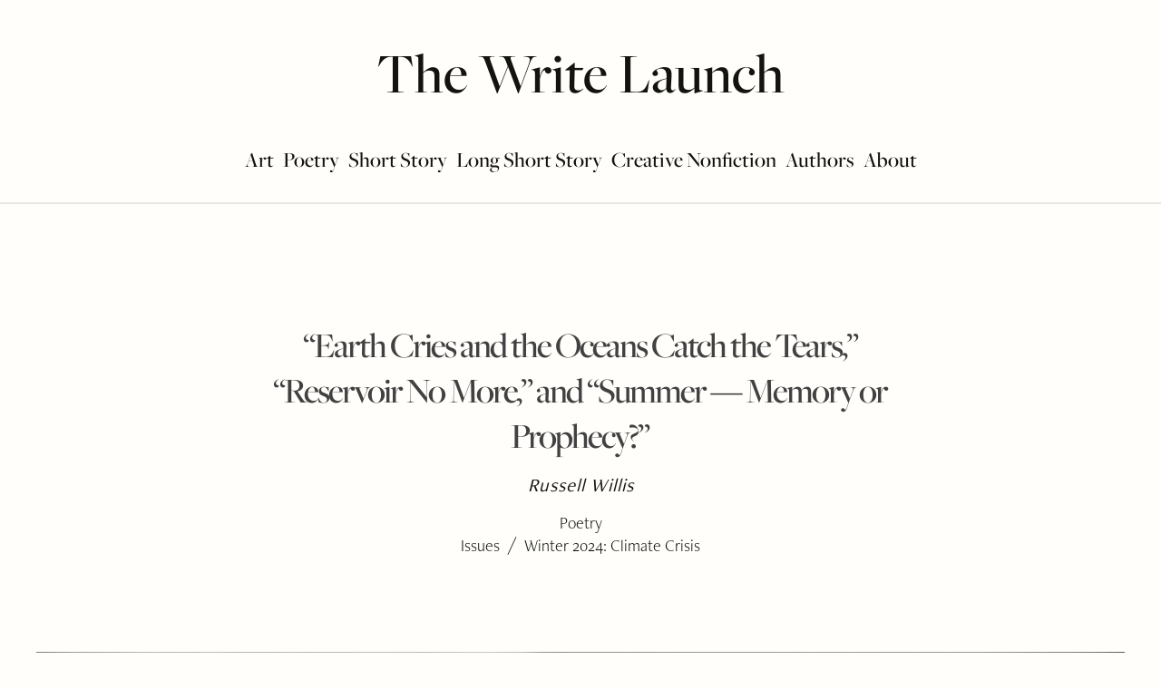

--- FILE ---
content_type: text/html; charset=UTF-8
request_url: https://thewritelaunch.com/2024/01/earth-cries-and-the-oceans-catch-the-tears/
body_size: 23655
content:
<!DOCTYPE html>
<html class="no-js" lang="en-US">
<head>
<meta charset="UTF-8">
<meta name="viewport" content="width=device-width, initial-scale=1.0">
<link rel="pingback" href="https://thewritelaunch.com/xmlrpc.php">
<meta name='robots' content='index, follow, max-image-preview:large, max-snippet:-1, max-video-preview:-1' />

            <script data-no-defer="1" data-ezscrex="false" data-cfasync="false" data-pagespeed-no-defer data-cookieconsent="ignore">
                var ctPublicFunctions = {"_ajax_nonce":"9de1bb6185","_rest_nonce":"29853d5db8","_ajax_url":"\/wp-admin\/admin-ajax.php","_rest_url":"https:\/\/thewritelaunch.com\/wp-json\/","data__cookies_type":"alternative","data__ajax_type":"rest","data__bot_detector_enabled":"1","data__frontend_data_log_enabled":1,"cookiePrefix":"","wprocket_detected":false,"host_url":"thewritelaunch.com","text__ee_click_to_select":"Click to select the whole data","text__ee_original_email":"The complete one is","text__ee_got_it":"Got it","text__ee_blocked":"Blocked","text__ee_cannot_connect":"Cannot connect","text__ee_cannot_decode":"Can not decode email. Unknown reason","text__ee_email_decoder":"CleanTalk email decoder","text__ee_wait_for_decoding":"The magic is on the way!","text__ee_decoding_process":"Please wait a few seconds while we decode the contact data."}
            </script>
        
            <script data-no-defer="1" data-ezscrex="false" data-cfasync="false" data-pagespeed-no-defer data-cookieconsent="ignore">
                var ctPublic = {"_ajax_nonce":"9de1bb6185","settings__forms__check_internal":"0","settings__forms__check_external":"0","settings__forms__force_protection":"0","settings__forms__search_test":"1","settings__forms__wc_add_to_cart":"0","settings__data__bot_detector_enabled":"1","settings__sfw__anti_crawler":0,"blog_home":"https:\/\/thewritelaunch.com\/","pixel__setting":"3","pixel__enabled":false,"pixel__url":null,"data__email_check_before_post":"1","data__email_check_exist_post":"0","data__cookies_type":"alternative","data__key_is_ok":true,"data__visible_fields_required":true,"wl_brandname":"Anti-Spam by CleanTalk","wl_brandname_short":"CleanTalk","ct_checkjs_key":1750302090,"emailEncoderPassKey":"ba936dcec6597ed28a3fb368fad90466","bot_detector_forms_excluded":"W10=","advancedCacheExists":false,"varnishCacheExists":false,"wc_ajax_add_to_cart":false}
            </script>
        
	<!-- This site is optimized with the Yoast SEO Premium plugin v26.7 (Yoast SEO v26.7) - https://yoast.com/wordpress/plugins/seo/ -->
	<title>“Earth Cries and the Oceans Catch the Tears,” &quot;Reservoir No More,&quot; and &quot;Summer — Memory or Prophecy?&quot; | Issues, Winter 2024: Climate Crisis by Russell Willis</title>
	<link rel="canonical" href="https://thewritelaunch.com/2024/01/earth-cries-and-the-oceans-catch-the-tears/" />
	<meta property="og:locale" content="en_US" />
	<meta property="og:type" content="article" />
	<meta property="og:title" content="“Earth Cries and the Oceans Catch the Tears,” &quot;Reservoir No More,&quot; and &quot;Summer — Memory or Prophecy?&quot; | Issues, Winter 2024: Climate Crisis by Russell Willis in the January issue of The Write Launch" />
	<meta property="og:description" content="Each corner of a globe   With no corners   Born of the sea as   Liquid or solid   In dances with humans   And dances between humans   Fear and hope meet in their own dance   As the earth cries" />
	<meta property="og:url" content="https://thewritelaunch.com/2024/01/earth-cries-and-the-oceans-catch-the-tears/" />
	<meta property="og:site_name" content="The Write Launch" />
	<meta property="article:publisher" content="https://www.facebook.com/thewritelaunch/" />
	<meta property="article:author" content="https://www.facebook.com/russell.willis.1217" />
	<meta property="article:published_time" content="2024-01-12T01:13:46+00:00" />
	<meta property="article:modified_time" content="2025-01-08T20:43:47+00:00" />
	<meta property="og:image" content="https://thewritelaunch.com/wp-content/uploads/2024/01/earth_cries-scaled.jpg" />
	<meta property="og:image:width" content="2560" />
	<meta property="og:image:height" content="1310" />
	<meta property="og:image:type" content="image/jpeg" />
	<meta name="author" content="Russell Willis" />
	<meta name="twitter:label1" content="Written by" />
	<meta name="twitter:data1" content="Russell Willis" />
	<meta name="twitter:label2" content="Est. reading time" />
	<meta name="twitter:data2" content="3 minutes" />
	<script type="application/ld+json" class="yoast-schema-graph">{"@context":"https://schema.org","@graph":[{"@type":"Article","@id":"https://thewritelaunch.com/2024/01/earth-cries-and-the-oceans-catch-the-tears/#article","isPartOf":{"@id":"https://thewritelaunch.com/2024/01/earth-cries-and-the-oceans-catch-the-tears/"},"author":{"@id":"https://thewritelaunch.com/#/schema/person/9276fa3a831294ef29efddbe4c0c9b84"},"headline":"“Earth Cries and the Oceans Catch the Tears,” &#8220;Reservoir No More,&#8221; and &#8220;Summer — Memory or Prophecy?&#8221;","datePublished":"2024-01-12T01:13:46+00:00","dateModified":"2025-01-08T20:43:47+00:00","mainEntityOfPage":{"@id":"https://thewritelaunch.com/2024/01/earth-cries-and-the-oceans-catch-the-tears/"},"wordCount":556,"publisher":{"@id":"https://thewritelaunch.com/#organization"},"image":{"@id":"https://thewritelaunch.com/2024/01/earth-cries-and-the-oceans-catch-the-tears/#primaryimage"},"thumbnailUrl":"https://thewritelaunch.com/wp-content/uploads/2024/01/earth_cries-scaled.jpg","keywords":["Poetry"],"articleSection":["Issues","Winter 2024: Climate Crisis"],"inLanguage":"en-US"},{"@type":"WebPage","@id":"https://thewritelaunch.com/2024/01/earth-cries-and-the-oceans-catch-the-tears/","url":"https://thewritelaunch.com/2024/01/earth-cries-and-the-oceans-catch-the-tears/","name":"“Earth Cries and the Oceans Catch the Tears,” \"Reservoir No More,\" and \"Summer — Memory or Prophecy?\" | Issues, Winter 2024: Climate Crisis by Russell Willis","isPartOf":{"@id":"https://thewritelaunch.com/#website"},"primaryImageOfPage":{"@id":"https://thewritelaunch.com/2024/01/earth-cries-and-the-oceans-catch-the-tears/#primaryimage"},"image":{"@id":"https://thewritelaunch.com/2024/01/earth-cries-and-the-oceans-catch-the-tears/#primaryimage"},"thumbnailUrl":"https://thewritelaunch.com/wp-content/uploads/2024/01/earth_cries-scaled.jpg","datePublished":"2024-01-12T01:13:46+00:00","dateModified":"2025-01-08T20:43:47+00:00","breadcrumb":{"@id":"https://thewritelaunch.com/2024/01/earth-cries-and-the-oceans-catch-the-tears/#breadcrumb"},"inLanguage":"en-US","potentialAction":[{"@type":"ReadAction","target":["https://thewritelaunch.com/2024/01/earth-cries-and-the-oceans-catch-the-tears/"]}],"author":{"@id":"https://thewritelaunch.com/#/schema/person/9276fa3a831294ef29efddbe4c0c9b84"}},{"@type":"ImageObject","inLanguage":"en-US","@id":"https://thewritelaunch.com/2024/01/earth-cries-and-the-oceans-catch-the-tears/#primaryimage","url":"https://thewritelaunch.com/wp-content/uploads/2024/01/earth_cries-scaled.jpg","contentUrl":"https://thewritelaunch.com/wp-content/uploads/2024/01/earth_cries-scaled.jpg","width":2560,"height":1310,"caption":"Earth Cries"},{"@type":"BreadcrumbList","@id":"https://thewritelaunch.com/2024/01/earth-cries-and-the-oceans-catch-the-tears/#breadcrumb","itemListElement":[{"@type":"ListItem","position":1,"name":"Home","item":"https://thewritelaunch.com/"},{"@type":"ListItem","position":2,"name":"“Earth Cries and the Oceans Catch the Tears,” &#8220;Reservoir No More,&#8221; and &#8220;Summer — Memory or Prophecy?&#8221;"}]},{"@type":"WebSite","@id":"https://thewritelaunch.com/#website","url":"https://thewritelaunch.com/","name":"The Write Launch","description":"A Literary Magazine","publisher":{"@id":"https://thewritelaunch.com/#organization"},"potentialAction":[{"@type":"SearchAction","target":{"@type":"EntryPoint","urlTemplate":"https://thewritelaunch.com/?s={search_term_string}"},"query-input":{"@type":"PropertyValueSpecification","valueRequired":true,"valueName":"search_term_string"}}],"inLanguage":"en-US"},{"@type":"Organization","@id":"https://thewritelaunch.com/#organization","name":"bookscover2cover, LLC.","url":"https://thewritelaunch.com/","logo":{"@type":"ImageObject","inLanguage":"en-US","@id":"https://thewritelaunch.com/#/schema/logo/image/","url":"https://thewritelaunch.com/wp-content/uploads/2023/04/Logo_TWL-1.png","contentUrl":"https://thewritelaunch.com/wp-content/uploads/2023/04/Logo_TWL-1.png","width":1126,"height":832,"caption":"bookscover2cover, LLC."},"image":{"@id":"https://thewritelaunch.com/#/schema/logo/image/"},"sameAs":["https://www.facebook.com/thewritelaunch/","https://x.com/thewritelaunch","http://instagram.com/thewritelaunch"],"publishingPrinciples":"https://thewritelaunch.com/submission-guidelines/","ownershipFundingInfo":"https://thewritelaunch.com/support/"},{"@type":"Person","@id":"https://thewritelaunch.com/#/schema/person/9276fa3a831294ef29efddbe4c0c9b84","name":"Russell Willis","description":"Russell E. Willis writes from the borderlands where poetry meets philosophy, where technology presses against the human spirit, and where stories become a way of answering for the world we are making. Trained first as an engineer and later as a social ethicist, he has spent a lifetime tracing how technical systems shape our choices, our communities, and our sense of responsibility. His poems—over 300 of them—have appeared in journals and anthologies that prize clarity, honesty, and a deep attentiveness to ordinary life. His first collection, The Month the Baby Came, gathers these moments with a tenderness shaped by wonder and lineage. As an essayist and thinker, Russell writes about the moral pressures of the Polycene age, where artificial intelligence accelerates change faster than our institutions can understand it. His multi-volume series, Responsibility in the Age of AI, explores what it means to remain responsible, deliberate, and fully human inside systems that promise efficiency but erode agency. Whether writing poems or analyzing the ethics of autonomous technology, Russell moves with the same conviction: that language—carefully chosen, honestly offered—can slow the world enough for us to see one another clearly again.","sameAs":["https://rewilliswrites.com/","https://www.facebook.com/russell.willis.1217"],"url":"https://thewritelaunch.com/author/russell-willis/"}]}</script>
	<!-- / Yoast SEO Premium plugin. -->


<link rel='dns-prefetch' href='//fd.cleantalk.org' />
<link rel='dns-prefetch' href='//cdn.datatables.net' />
<link rel="alternate" type="application/rss+xml" title="The Write Launch &raquo; Feed" href="https://thewritelaunch.com/feed/" />
<link rel="alternate" type="application/rss+xml" title="The Write Launch &raquo; Comments Feed" href="https://thewritelaunch.com/comments/feed/" />
<link rel="alternate" title="oEmbed (JSON)" type="application/json+oembed" href="https://thewritelaunch.com/wp-json/oembed/1.0/embed?url=https%3A%2F%2Fthewritelaunch.com%2F2024%2F01%2Fearth-cries-and-the-oceans-catch-the-tears%2F" />
<link rel="alternate" title="oEmbed (XML)" type="text/xml+oembed" href="https://thewritelaunch.com/wp-json/oembed/1.0/embed?url=https%3A%2F%2Fthewritelaunch.com%2F2024%2F01%2Fearth-cries-and-the-oceans-catch-the-tears%2F&#038;format=xml" />
<style id='wp-img-auto-sizes-contain-inline-css' type='text/css'>
img:is([sizes=auto i],[sizes^="auto," i]){contain-intrinsic-size:3000px 1500px}
/*# sourceURL=wp-img-auto-sizes-contain-inline-css */
</style>
<style id='wp-emoji-styles-inline-css' type='text/css'>

	img.wp-smiley, img.emoji {
		display: inline !important;
		border: none !important;
		box-shadow: none !important;
		height: 1em !important;
		width: 1em !important;
		margin: 0 0.07em !important;
		vertical-align: -0.1em !important;
		background: none !important;
		padding: 0 !important;
	}
/*# sourceURL=wp-emoji-styles-inline-css */
</style>
<style id='wp-block-library-inline-css' type='text/css'>
:root{--wp-block-synced-color:#7a00df;--wp-block-synced-color--rgb:122,0,223;--wp-bound-block-color:var(--wp-block-synced-color);--wp-editor-canvas-background:#ddd;--wp-admin-theme-color:#007cba;--wp-admin-theme-color--rgb:0,124,186;--wp-admin-theme-color-darker-10:#006ba1;--wp-admin-theme-color-darker-10--rgb:0,107,160.5;--wp-admin-theme-color-darker-20:#005a87;--wp-admin-theme-color-darker-20--rgb:0,90,135;--wp-admin-border-width-focus:2px}@media (min-resolution:192dpi){:root{--wp-admin-border-width-focus:1.5px}}.wp-element-button{cursor:pointer}:root .has-very-light-gray-background-color{background-color:#eee}:root .has-very-dark-gray-background-color{background-color:#313131}:root .has-very-light-gray-color{color:#eee}:root .has-very-dark-gray-color{color:#313131}:root .has-vivid-green-cyan-to-vivid-cyan-blue-gradient-background{background:linear-gradient(135deg,#00d084,#0693e3)}:root .has-purple-crush-gradient-background{background:linear-gradient(135deg,#34e2e4,#4721fb 50%,#ab1dfe)}:root .has-hazy-dawn-gradient-background{background:linear-gradient(135deg,#faaca8,#dad0ec)}:root .has-subdued-olive-gradient-background{background:linear-gradient(135deg,#fafae1,#67a671)}:root .has-atomic-cream-gradient-background{background:linear-gradient(135deg,#fdd79a,#004a59)}:root .has-nightshade-gradient-background{background:linear-gradient(135deg,#330968,#31cdcf)}:root .has-midnight-gradient-background{background:linear-gradient(135deg,#020381,#2874fc)}:root{--wp--preset--font-size--normal:16px;--wp--preset--font-size--huge:42px}.has-regular-font-size{font-size:1em}.has-larger-font-size{font-size:2.625em}.has-normal-font-size{font-size:var(--wp--preset--font-size--normal)}.has-huge-font-size{font-size:var(--wp--preset--font-size--huge)}.has-text-align-center{text-align:center}.has-text-align-left{text-align:left}.has-text-align-right{text-align:right}.has-fit-text{white-space:nowrap!important}#end-resizable-editor-section{display:none}.aligncenter{clear:both}.items-justified-left{justify-content:flex-start}.items-justified-center{justify-content:center}.items-justified-right{justify-content:flex-end}.items-justified-space-between{justify-content:space-between}.screen-reader-text{border:0;clip-path:inset(50%);height:1px;margin:-1px;overflow:hidden;padding:0;position:absolute;width:1px;word-wrap:normal!important}.screen-reader-text:focus{background-color:#ddd;clip-path:none;color:#444;display:block;font-size:1em;height:auto;left:5px;line-height:normal;padding:15px 23px 14px;text-decoration:none;top:5px;width:auto;z-index:100000}html :where(.has-border-color){border-style:solid}html :where([style*=border-top-color]){border-top-style:solid}html :where([style*=border-right-color]){border-right-style:solid}html :where([style*=border-bottom-color]){border-bottom-style:solid}html :where([style*=border-left-color]){border-left-style:solid}html :where([style*=border-width]){border-style:solid}html :where([style*=border-top-width]){border-top-style:solid}html :where([style*=border-right-width]){border-right-style:solid}html :where([style*=border-bottom-width]){border-bottom-style:solid}html :where([style*=border-left-width]){border-left-style:solid}html :where(img[class*=wp-image-]){height:auto;max-width:100%}:where(figure){margin:0 0 1em}html :where(.is-position-sticky){--wp-admin--admin-bar--position-offset:var(--wp-admin--admin-bar--height,0px)}@media screen and (max-width:600px){html :where(.is-position-sticky){--wp-admin--admin-bar--position-offset:0px}}

/*# sourceURL=wp-block-library-inline-css */
</style><style id='global-styles-inline-css' type='text/css'>
:root{--wp--preset--aspect-ratio--square: 1;--wp--preset--aspect-ratio--4-3: 4/3;--wp--preset--aspect-ratio--3-4: 3/4;--wp--preset--aspect-ratio--3-2: 3/2;--wp--preset--aspect-ratio--2-3: 2/3;--wp--preset--aspect-ratio--16-9: 16/9;--wp--preset--aspect-ratio--9-16: 9/16;--wp--preset--color--black: #000000;--wp--preset--color--cyan-bluish-gray: #abb8c3;--wp--preset--color--white: #ffffff;--wp--preset--color--pale-pink: #f78da7;--wp--preset--color--vivid-red: #cf2e2e;--wp--preset--color--luminous-vivid-orange: #ff6900;--wp--preset--color--luminous-vivid-amber: #fcb900;--wp--preset--color--light-green-cyan: #7bdcb5;--wp--preset--color--vivid-green-cyan: #00d084;--wp--preset--color--pale-cyan-blue: #8ed1fc;--wp--preset--color--vivid-cyan-blue: #0693e3;--wp--preset--color--vivid-purple: #9b51e0;--wp--preset--gradient--vivid-cyan-blue-to-vivid-purple: linear-gradient(135deg,rgb(6,147,227) 0%,rgb(155,81,224) 100%);--wp--preset--gradient--light-green-cyan-to-vivid-green-cyan: linear-gradient(135deg,rgb(122,220,180) 0%,rgb(0,208,130) 100%);--wp--preset--gradient--luminous-vivid-amber-to-luminous-vivid-orange: linear-gradient(135deg,rgb(252,185,0) 0%,rgb(255,105,0) 100%);--wp--preset--gradient--luminous-vivid-orange-to-vivid-red: linear-gradient(135deg,rgb(255,105,0) 0%,rgb(207,46,46) 100%);--wp--preset--gradient--very-light-gray-to-cyan-bluish-gray: linear-gradient(135deg,rgb(238,238,238) 0%,rgb(169,184,195) 100%);--wp--preset--gradient--cool-to-warm-spectrum: linear-gradient(135deg,rgb(74,234,220) 0%,rgb(151,120,209) 20%,rgb(207,42,186) 40%,rgb(238,44,130) 60%,rgb(251,105,98) 80%,rgb(254,248,76) 100%);--wp--preset--gradient--blush-light-purple: linear-gradient(135deg,rgb(255,206,236) 0%,rgb(152,150,240) 100%);--wp--preset--gradient--blush-bordeaux: linear-gradient(135deg,rgb(254,205,165) 0%,rgb(254,45,45) 50%,rgb(107,0,62) 100%);--wp--preset--gradient--luminous-dusk: linear-gradient(135deg,rgb(255,203,112) 0%,rgb(199,81,192) 50%,rgb(65,88,208) 100%);--wp--preset--gradient--pale-ocean: linear-gradient(135deg,rgb(255,245,203) 0%,rgb(182,227,212) 50%,rgb(51,167,181) 100%);--wp--preset--gradient--electric-grass: linear-gradient(135deg,rgb(202,248,128) 0%,rgb(113,206,126) 100%);--wp--preset--gradient--midnight: linear-gradient(135deg,rgb(2,3,129) 0%,rgb(40,116,252) 100%);--wp--preset--font-size--small: 13px;--wp--preset--font-size--medium: 20px;--wp--preset--font-size--large: 36px;--wp--preset--font-size--x-large: 42px;--wp--preset--spacing--20: 0.44rem;--wp--preset--spacing--30: 0.67rem;--wp--preset--spacing--40: 1rem;--wp--preset--spacing--50: 1.5rem;--wp--preset--spacing--60: 2.25rem;--wp--preset--spacing--70: 3.38rem;--wp--preset--spacing--80: 5.06rem;--wp--preset--shadow--natural: 6px 6px 9px rgba(0, 0, 0, 0.2);--wp--preset--shadow--deep: 12px 12px 50px rgba(0, 0, 0, 0.4);--wp--preset--shadow--sharp: 6px 6px 0px rgba(0, 0, 0, 0.2);--wp--preset--shadow--outlined: 6px 6px 0px -3px rgb(255, 255, 255), 6px 6px rgb(0, 0, 0);--wp--preset--shadow--crisp: 6px 6px 0px rgb(0, 0, 0);}:where(.is-layout-flex){gap: 0.5em;}:where(.is-layout-grid){gap: 0.5em;}body .is-layout-flex{display: flex;}.is-layout-flex{flex-wrap: wrap;align-items: center;}.is-layout-flex > :is(*, div){margin: 0;}body .is-layout-grid{display: grid;}.is-layout-grid > :is(*, div){margin: 0;}:where(.wp-block-columns.is-layout-flex){gap: 2em;}:where(.wp-block-columns.is-layout-grid){gap: 2em;}:where(.wp-block-post-template.is-layout-flex){gap: 1.25em;}:where(.wp-block-post-template.is-layout-grid){gap: 1.25em;}.has-black-color{color: var(--wp--preset--color--black) !important;}.has-cyan-bluish-gray-color{color: var(--wp--preset--color--cyan-bluish-gray) !important;}.has-white-color{color: var(--wp--preset--color--white) !important;}.has-pale-pink-color{color: var(--wp--preset--color--pale-pink) !important;}.has-vivid-red-color{color: var(--wp--preset--color--vivid-red) !important;}.has-luminous-vivid-orange-color{color: var(--wp--preset--color--luminous-vivid-orange) !important;}.has-luminous-vivid-amber-color{color: var(--wp--preset--color--luminous-vivid-amber) !important;}.has-light-green-cyan-color{color: var(--wp--preset--color--light-green-cyan) !important;}.has-vivid-green-cyan-color{color: var(--wp--preset--color--vivid-green-cyan) !important;}.has-pale-cyan-blue-color{color: var(--wp--preset--color--pale-cyan-blue) !important;}.has-vivid-cyan-blue-color{color: var(--wp--preset--color--vivid-cyan-blue) !important;}.has-vivid-purple-color{color: var(--wp--preset--color--vivid-purple) !important;}.has-black-background-color{background-color: var(--wp--preset--color--black) !important;}.has-cyan-bluish-gray-background-color{background-color: var(--wp--preset--color--cyan-bluish-gray) !important;}.has-white-background-color{background-color: var(--wp--preset--color--white) !important;}.has-pale-pink-background-color{background-color: var(--wp--preset--color--pale-pink) !important;}.has-vivid-red-background-color{background-color: var(--wp--preset--color--vivid-red) !important;}.has-luminous-vivid-orange-background-color{background-color: var(--wp--preset--color--luminous-vivid-orange) !important;}.has-luminous-vivid-amber-background-color{background-color: var(--wp--preset--color--luminous-vivid-amber) !important;}.has-light-green-cyan-background-color{background-color: var(--wp--preset--color--light-green-cyan) !important;}.has-vivid-green-cyan-background-color{background-color: var(--wp--preset--color--vivid-green-cyan) !important;}.has-pale-cyan-blue-background-color{background-color: var(--wp--preset--color--pale-cyan-blue) !important;}.has-vivid-cyan-blue-background-color{background-color: var(--wp--preset--color--vivid-cyan-blue) !important;}.has-vivid-purple-background-color{background-color: var(--wp--preset--color--vivid-purple) !important;}.has-black-border-color{border-color: var(--wp--preset--color--black) !important;}.has-cyan-bluish-gray-border-color{border-color: var(--wp--preset--color--cyan-bluish-gray) !important;}.has-white-border-color{border-color: var(--wp--preset--color--white) !important;}.has-pale-pink-border-color{border-color: var(--wp--preset--color--pale-pink) !important;}.has-vivid-red-border-color{border-color: var(--wp--preset--color--vivid-red) !important;}.has-luminous-vivid-orange-border-color{border-color: var(--wp--preset--color--luminous-vivid-orange) !important;}.has-luminous-vivid-amber-border-color{border-color: var(--wp--preset--color--luminous-vivid-amber) !important;}.has-light-green-cyan-border-color{border-color: var(--wp--preset--color--light-green-cyan) !important;}.has-vivid-green-cyan-border-color{border-color: var(--wp--preset--color--vivid-green-cyan) !important;}.has-pale-cyan-blue-border-color{border-color: var(--wp--preset--color--pale-cyan-blue) !important;}.has-vivid-cyan-blue-border-color{border-color: var(--wp--preset--color--vivid-cyan-blue) !important;}.has-vivid-purple-border-color{border-color: var(--wp--preset--color--vivid-purple) !important;}.has-vivid-cyan-blue-to-vivid-purple-gradient-background{background: var(--wp--preset--gradient--vivid-cyan-blue-to-vivid-purple) !important;}.has-light-green-cyan-to-vivid-green-cyan-gradient-background{background: var(--wp--preset--gradient--light-green-cyan-to-vivid-green-cyan) !important;}.has-luminous-vivid-amber-to-luminous-vivid-orange-gradient-background{background: var(--wp--preset--gradient--luminous-vivid-amber-to-luminous-vivid-orange) !important;}.has-luminous-vivid-orange-to-vivid-red-gradient-background{background: var(--wp--preset--gradient--luminous-vivid-orange-to-vivid-red) !important;}.has-very-light-gray-to-cyan-bluish-gray-gradient-background{background: var(--wp--preset--gradient--very-light-gray-to-cyan-bluish-gray) !important;}.has-cool-to-warm-spectrum-gradient-background{background: var(--wp--preset--gradient--cool-to-warm-spectrum) !important;}.has-blush-light-purple-gradient-background{background: var(--wp--preset--gradient--blush-light-purple) !important;}.has-blush-bordeaux-gradient-background{background: var(--wp--preset--gradient--blush-bordeaux) !important;}.has-luminous-dusk-gradient-background{background: var(--wp--preset--gradient--luminous-dusk) !important;}.has-pale-ocean-gradient-background{background: var(--wp--preset--gradient--pale-ocean) !important;}.has-electric-grass-gradient-background{background: var(--wp--preset--gradient--electric-grass) !important;}.has-midnight-gradient-background{background: var(--wp--preset--gradient--midnight) !important;}.has-small-font-size{font-size: var(--wp--preset--font-size--small) !important;}.has-medium-font-size{font-size: var(--wp--preset--font-size--medium) !important;}.has-large-font-size{font-size: var(--wp--preset--font-size--large) !important;}.has-x-large-font-size{font-size: var(--wp--preset--font-size--x-large) !important;}
/*# sourceURL=global-styles-inline-css */
</style>

<style id='classic-theme-styles-inline-css' type='text/css'>
/*! This file is auto-generated */
.wp-block-button__link{color:#fff;background-color:#32373c;border-radius:9999px;box-shadow:none;text-decoration:none;padding:calc(.667em + 2px) calc(1.333em + 2px);font-size:1.125em}.wp-block-file__button{background:#32373c;color:#fff;text-decoration:none}
/*# sourceURL=/wp-includes/css/classic-themes.min.css */
</style>
<link rel='stylesheet' id='cleantalk-public-css-css' href='https://thewritelaunch.com/wp-content/plugins/cleantalk-spam-protect/css/cleantalk-public.min.css?ver=6.70.1_1766523291' type='text/css' media='all' />
<link rel='stylesheet' id='cleantalk-email-decoder-css-css' href='https://thewritelaunch.com/wp-content/plugins/cleantalk-spam-protect/css/cleantalk-email-decoder.min.css?ver=6.70.1_1766523291' type='text/css' media='all' />
<link rel='stylesheet' id='orgseries-default-css-css' href='https://thewritelaunch.com/wp-content/plugins/publishpress-series-pro/orgSeries.css?ver=6.9' type='text/css' media='all' />
<link rel='stylesheet' id='extra-style-css' href='https://thewritelaunch.com/wp-content/plugins/publishpress-series-pro/includes-pro/addons/extra-tokens/orgSeries-extra.css?ver=6.9' type='text/css' media='all' />
<link rel='stylesheet' id='pps-post-list-box-frontend-css' href='https://thewritelaunch.com/wp-content/plugins/publishpress-series-pro/includes-pro/addons/post-list-box/classes/../assets/css/post-list-box-frontend.css?ver=2.17.1' type='text/css' media='all' />
<link rel='stylesheet' id='datatables-css' href='//cdn.datatables.net/2.1.0/css/dataTables.dataTables.min.css?ver=2.1.0' type='text/css' media='all' />
<link rel='stylesheet' id='x-stack-css' href='https://thewritelaunch.com/wp-content/themes/pro/framework/dist/css/site/stacks/ethos.css?ver=6.7.11' type='text/css' media='all' />
<link rel='stylesheet' id='x-child-css' href='https://thewritelaunch.com/wp-content/themes/pro-child/style.css?ver=6.7.11' type='text/css' media='all' />
<link rel='stylesheet' id='searchwp-live-search-css' href='https://thewritelaunch.com/wp-content/plugins/searchwp-live-ajax-search/assets/styles/style.min.css?ver=1.8.7' type='text/css' media='all' />
<style id='searchwp-live-search-inline-css' type='text/css'>
.searchwp-live-search-result .searchwp-live-search-result--title a {
  font-size: 16px;
}
.searchwp-live-search-result .searchwp-live-search-result--price {
  font-size: 14px;
}
.searchwp-live-search-result .searchwp-live-search-result--add-to-cart .button {
  font-size: 14px;
}

/*# sourceURL=searchwp-live-search-inline-css */
</style>
<link rel='stylesheet' id='pps-series-post-details-frontend-css' href='https://thewritelaunch.com/wp-content/plugins/publishpress-series-pro/includes-pro/addons/post-details/assets/css/series-post-details-frontend.css?ver=2.17.1' type='text/css' media='all' />
<link rel='stylesheet' id='pps-series-post-navigation-frontend-css' href='https://thewritelaunch.com/wp-content/plugins/publishpress-series-pro/includes-pro/addons/post-navigation/includes/../assets/css/post-navigation-frontend.css?ver=2.17.1' type='text/css' media='all' />
<link rel='stylesheet' id='dashicons-css' href='https://thewritelaunch.com/wp-includes/css/dashicons.min.css?ver=6.9' type='text/css' media='all' />
<style id='cs-inline-css' type='text/css'>
@media (min-width:1200px){.x-hide-xl{display:none !important;}}@media (min-width:979px) and (max-width:1199px){.x-hide-lg{display:none !important;}}@media (min-width:767px) and (max-width:978px){.x-hide-md{display:none !important;}}@media (min-width:480px) and (max-width:766px){.x-hide-sm{display:none !important;}}@media (max-width:479px){.x-hide-xs{display:none !important;}} a,h1 a:hover,h2 a:hover,h3 a:hover,h4 a:hover,h5 a:hover,h6 a:hover,.x-breadcrumb-wrap a:hover,.x-comment-author a:hover,.x-comment-time:hover,.p-meta > span > a:hover,.format-link .link a:hover,.x-main .widget ul li a:hover,.x-main .widget ol li a:hover,.x-main .widget_tag_cloud .tagcloud a:hover,.x-sidebar .widget ul li a:hover,.x-sidebar .widget ol li a:hover,.x-sidebar .widget_tag_cloud .tagcloud a:hover,.x-portfolio .entry-extra .x-ul-tags li a:hover{color:#053D38;}a:hover{color:#34675C;}a.x-img-thumbnail:hover{border-color:#053D38;}.x-main{width:100%;}.x-sidebar{width:calc( 100% - 100%);}.x-post-slider-archive-active .x-container.main:not(.x-row):not(.x-grid):before{top:0;}.x-content-sidebar-active .x-container.main:not(.x-row):not(.x-grid):before{right:calc( 100% - 100%);}.x-sidebar-content-active .x-container.main:not(.x-row):not(.x-grid):before{left:calc( 100% - 100%);}.x-full-width-active .x-container.main:not(.x-row):not(.x-grid):before{left:-5000em;}.h-landmark,.x-main .h-widget,.x-main .h-widget a.rsswidget,.x-main .h-widget a.rsswidget:hover,.x-main .widget.widget_pages .current_page_item a,.x-main .widget.widget_nav_menu .current-menu-item a,.x-main .widget.widget_pages .current_page_item a:hover,.x-main .widget.widget_nav_menu .current-menu-item a:hover,.x-sidebar .h-widget,.x-sidebar .h-widget a.rsswidget,.x-sidebar .h-widget a.rsswidget:hover,.x-sidebar .widget.widget_pages .current_page_item a,.x-sidebar .widget.widget_nav_menu .current-menu-item a,.x-sidebar .widget.widget_pages .current_page_item a:hover,.x-sidebar .widget.widget_nav_menu .current-menu-item a:hover{color:#14140F;}.x-main .widget,.x-main .widget a,.x-main .widget ul li a,.x-main .widget ol li a,.x-main .widget_tag_cloud .tagcloud a,.x-main .widget_product_tag_cloud .tagcloud a,.x-main .widget a:hover,.x-main .widget ul li a:hover,.x-main .widget ol li a:hover,.x-main .widget_tag_cloud .tagcloud a:hover,.x-main .widget_product_tag_cloud .tagcloud a:hover,.x-main .widget_shopping_cart .buttons .button,.x-main .widget_price_filter .price_slider_amount .button,.x-sidebar .widget,.x-sidebar .widget a,.x-sidebar .widget ul li a,.x-sidebar .widget ol li a,.x-sidebar .widget_tag_cloud .tagcloud a,.x-sidebar .widget_product_tag_cloud .tagcloud a,.x-sidebar .widget a:hover,.x-sidebar .widget ul li a:hover,.x-sidebar .widget ol li a:hover,.x-sidebar .widget_tag_cloud .tagcloud a:hover,.x-sidebar .widget_product_tag_cloud .tagcloud a:hover,.x-sidebar .widget_shopping_cart .buttons .button,.x-sidebar .widget_price_filter .price_slider_amount .button{color:#14140F;}.x-main .h-widget,.x-main .widget.widget_pages .current_page_item,.x-main .widget.widget_nav_menu .current-menu-item,.x-sidebar .h-widget,.x-sidebar .widget.widget_pages .current_page_item,.x-sidebar .widget.widget_nav_menu .current-menu-item{border-color:#14140F;}.x-post-slider{height:400px;}.archive .x-post-slider{height:400px;}.x-post-slider .x-post-slider-entry{padding-bottom:400px;}.archive .x-post-slider .x-post-slider-entry{padding-bottom:400px;}.format-link .link a,.x-portfolio .entry-extra .x-ul-tags li a{color:#14140F;}.p-meta > span > a,.x-nav-articles a,.entry-top-navigation .entry-parent,.option-set .x-index-filters,.option-set .x-portfolio-filters,.option-set .x-index-filters-menu >li >a:hover,.option-set .x-index-filters-menu >li >a.selected,.option-set .x-portfolio-filters-menu > li > a:hover,.option-set .x-portfolio-filters-menu > li > a.selected{color:#14140F;}.x-nav-articles a,.entry-top-navigation .entry-parent,.option-set .x-index-filters,.option-set .x-portfolio-filters,.option-set .x-index-filters i,.option-set .x-portfolio-filters i{border-color:#14140F;}.x-nav-articles a:hover,.entry-top-navigation .entry-parent:hover,.option-set .x-index-filters:hover i,.option-set .x-portfolio-filters:hover i{background-color:#14140F;}@media (max-width:978.98px){.x-content-sidebar-active .x-container.main:not(.x-row):not(.x-grid):before,.x-sidebar-content-active .x-container.main:not(.x-row):not(.x-grid):before{left:-5000em;}body .x-main .widget,body .x-main .widget a,body .x-main .widget a:hover,body .x-main .widget ul li a,body .x-main .widget ol li a,body .x-main .widget ul li a:hover,body .x-main .widget ol li a:hover,body .x-sidebar .widget,body .x-sidebar .widget a,body .x-sidebar .widget a:hover,body .x-sidebar .widget ul li a,body .x-sidebar .widget ol li a,body .x-sidebar .widget ul li a:hover,body .x-sidebar .widget ol li a:hover{color:#14140F;}body .x-main .h-widget,body .x-main .widget.widget_pages .current_page_item a,body .x-main .widget.widget_nav_menu .current-menu-item a,body .x-main .widget.widget_pages .current_page_item a:hover,body .x-main .widget.widget_nav_menu .current-menu-item a:hover,body .x-sidebar .h-widget,body .x-sidebar .widget.widget_pages .current_page_item a,body .x-sidebar .widget.widget_nav_menu .current-menu-item a,body .x-sidebar .widget.widget_pages .current_page_item a:hover,body .x-sidebar .widget.widget_nav_menu .current-menu-item a:hover{color:#14140F;}body .x-main .h-widget,body .x-main .widget.widget_pages .current_page_item,body .x-main .widget.widget_nav_menu .current-menu-item,body .x-sidebar .h-widget,body .x-sidebar .widget.widget_pages .current_page_item,body .x-sidebar .widget.widget_nav_menu .current-menu-item{border-color:#14140F;}}@media (max-width:766.98px){.x-post-slider,.archive .x-post-slider{height:auto !important;}.x-post-slider .x-post-slider-entry,.archive .x-post-slider .x-post-slider-entry{padding-bottom:65% !important;}}html{font-size:16px;}@media (min-width:300px){html{font-size:calc(16px + ( - 16) * ((100vw - 300px) / (1000 - 300)));}}@media (min-width:1000px){html{font-size:px;}}body{font-style:normal;font-weight:300;color:#14140F;background:#fffefa;}.w-b{font-weight:300 !important;}h1,h2,h3,h4,h5,h6,.h1,.h2,.h3,.h4,.h5,.h6,.x-text-headline{font-family:"freight-big-pro",serif;font-style:normal;font-weight:500;}h1,.h1{letter-spacing:0em;}h2,.h2{letter-spacing:0em;}h3,.h3{letter-spacing:0em;}h4,.h4{letter-spacing:0.0em;}h5,.h5{letter-spacing:0em;}h6,.h6{letter-spacing:0em;}.w-h{font-weight:500 !important;}.x-container.width{width:100%;}.x-container.max{max-width:nonepx;}.x-bar-content.x-container.width{flex-basis:100%;}.x-main.full{float:none;clear:both;display:block;width:auto;}@media (max-width:978.98px){.x-main.full,.x-main.left,.x-main.right,.x-sidebar.left,.x-sidebar.right{float:none;display:block;width:auto !important;}}.entry-header,.entry-content{font-size:1.15rem;}body,input,button,select,textarea{font-family:"novel-pro",serif;}h1,h2,h3,h4,h5,h6,.h1,.h2,.h3,.h4,.h5,.h6,h1 a,h2 a,h3 a,h4 a,h5 a,h6 a,.h1 a,.h2 a,.h3 a,.h4 a,.h5 a,.h6 a,blockquote{color:#14140F;}.cfc-h-tx{color:#14140F !important;}.cfc-h-bd{border-color:#14140F !important;}.cfc-h-bg{background-color:#14140F !important;}.cfc-b-tx{color:#14140F !important;}.cfc-b-bd{border-color:#14140F !important;}.cfc-b-bg{background-color:#14140F !important;}.x-btn,.button,[type="submit"]{color:#14140F;border-color:#14140F;background-color:#52725d;border-width:3px;text-transform:uppercase;background-color:transparent;}.x-btn:hover,.button:hover,[type="submit"]:hover{color:#A3CCAB;border-color:#A3CCAB;background-color:#52725d;border-width:3px;text-transform:uppercase;background-color:transparent;}.x-btn.x-btn-real,.x-btn.x-btn-real:hover{margin-bottom:0.25em;text-shadow:0 0.075em 0.075em rgba(0,0,0,0.65);}.x-btn.x-btn-real{box-shadow:0 0.25em 0 0 #2d3f33,0 4px 9px rgba(0,0,0,0.75);}.x-btn.x-btn-real:hover{box-shadow:0 0.25em 0 0 #2d3f33,0 4px 9px rgba(0,0,0,0.75);}.x-btn.x-btn-flat,.x-btn.x-btn-flat:hover{margin-bottom:0;text-shadow:0 0.075em 0.075em rgba(0,0,0,0.65);box-shadow:none;}.x-btn.x-btn-transparent,.x-btn.x-btn-transparent:hover{margin-bottom:0;border-width:3px;text-shadow:none;text-transform:uppercase;background-color:transparent;box-shadow:none;}.h-widget:before,.x-flickr-widget .h-widget:before,.x-dribbble-widget .h-widget:before{position:relative;font-weight:normal;font-style:normal;line-height:1;text-decoration:inherit;-webkit-font-smoothing:antialiased;speak:none;}.h-widget:before{padding-right:0.4em;font-family:"fontawesome";}.x-flickr-widget .h-widget:before,.x-dribbble-widget .h-widget:before{top:0.025em;padding-right:0.35em;font-family:"foundationsocial";font-size:0.785em;}.widget_archive .h-widget:before{content:"\f303";top:-0.045em;font-size:0.925em;}.widget_calendar .h-widget:before{content:"\f073";top:-0.0825em;font-size:0.85em;}.widget_categories .h-widget:before,.widget_product_categories .h-widget:before{content:"\f02e";font-size:0.95em;}.widget_nav_menu .h-widget:before,.widget_layered_nav .h-widget:before{content:"\f0c9";}.widget_meta .h-widget:before{content:"\f0fe";top:-0.065em;font-size:0.895em;}.widget_pages .h-widget:before{font-family:"FontAwesomeRegular";content:"\f15c";top:-0.065em;font-size:0.85em;}.widget_recent_reviews .h-widget:before,.widget_recent_comments .h-widget:before{content:"\f086";top:-0.065em;font-size:0.895em;}.widget_recent_entries .h-widget:before{content:"\f02d";top:-0.045em;font-size:0.875em;}.widget_rss .h-widget:before{content:"\f09e";padding-right:0.2em;}.widget_search .h-widget:before,.widget_product_search .h-widget:before{content:"\f0a4";top:-0.075em;font-size:0.85em;}.widget_tag_cloud .h-widget:before,.widget_product_tag_cloud .h-widget:before{content:"\f02c";font-size:0.925em;}.widget_text .h-widget:before{content:"\f054";padding-right:0.4em;font-size:0.925em;}.x-dribbble-widget .h-widget:before{content:"\f009";}.x-flickr-widget .h-widget:before{content:"\f010";padding-right:0.35em;}.widget_best_sellers .h-widget:before{content:"\f091";top:-0.0975em;font-size:0.815em;}.widget_shopping_cart .h-widget:before{content:"\f07a";top:-0.05em;font-size:0.945em;}.widget_products .h-widget:before{content:"\f0f2";top:-0.05em;font-size:0.945em;}.widget_featured_products .h-widget:before{content:"\f0a3";}.widget_layered_nav_filters .h-widget:before{content:"\f046";top:1px;}.widget_onsale .h-widget:before{content:"\f02b";font-size:0.925em;}.widget_price_filter .h-widget:before{content:"\f0d6";font-size:1.025em;}.widget_random_products .h-widget:before{content:"\f074";font-size:0.925em;}.widget_recently_viewed_products .h-widget:before{content:"\f06e";}.widget_recent_products .h-widget:before{content:"\f08d";top:-0.035em;font-size:0.9em;}.widget_top_rated_products .h-widget:before{content:"\f075";top:-0.145em;font-size:0.885em;}.bg .mejs-container,.x-video .mejs-container{position:unset !important;} @font-face{font-family:'FontAwesomePro';font-style:normal;font-weight:900;font-display:block;src:url('https://thewritelaunch.com/wp-content/themes/pro/cornerstone/assets/fonts/fa-solid-900.woff2?ver=6.7.2') format('woff2'),url('https://thewritelaunch.com/wp-content/themes/pro/cornerstone/assets/fonts/fa-solid-900.ttf?ver=6.7.2') format('truetype');}[data-x-fa-pro-icon]{font-family:"FontAwesomePro" !important;}[data-x-fa-pro-icon]:before{content:attr(data-x-fa-pro-icon);}[data-x-icon],[data-x-icon-o],[data-x-icon-l],[data-x-icon-s],[data-x-icon-b],[data-x-icon-sr],[data-x-icon-ss],[data-x-icon-sl],[data-x-fa-pro-icon],[class*="cs-fa-"]{display:inline-flex;font-style:normal;font-weight:400;text-decoration:inherit;text-rendering:auto;-webkit-font-smoothing:antialiased;-moz-osx-font-smoothing:grayscale;}[data-x-icon].left,[data-x-icon-o].left,[data-x-icon-l].left,[data-x-icon-s].left,[data-x-icon-b].left,[data-x-icon-sr].left,[data-x-icon-ss].left,[data-x-icon-sl].left,[data-x-fa-pro-icon].left,[class*="cs-fa-"].left{margin-right:0.5em;}[data-x-icon].right,[data-x-icon-o].right,[data-x-icon-l].right,[data-x-icon-s].right,[data-x-icon-b].right,[data-x-icon-sr].right,[data-x-icon-ss].right,[data-x-icon-sl].right,[data-x-fa-pro-icon].right,[class*="cs-fa-"].right{margin-left:0.5em;}[data-x-icon]:before,[data-x-icon-o]:before,[data-x-icon-l]:before,[data-x-icon-s]:before,[data-x-icon-b]:before,[data-x-icon-sr]:before,[data-x-icon-ss]:before,[data-x-icon-sl]:before,[data-x-fa-pro-icon]:before,[class*="cs-fa-"]:before{line-height:1;}@font-face{font-family:'FontAwesome';font-style:normal;font-weight:900;font-display:block;src:url('https://thewritelaunch.com/wp-content/themes/pro/cornerstone/assets/fonts/fa-solid-900.woff2?ver=6.7.2') format('woff2'),url('https://thewritelaunch.com/wp-content/themes/pro/cornerstone/assets/fonts/fa-solid-900.ttf?ver=6.7.2') format('truetype');}[data-x-icon],[data-x-icon-s],[data-x-icon][class*="cs-fa-"]{font-family:"FontAwesome" !important;font-weight:900;}[data-x-icon]:before,[data-x-icon][class*="cs-fa-"]:before{content:attr(data-x-icon);}[data-x-icon-s]:before{content:attr(data-x-icon-s);}@font-face{font-family:'FontAwesomeRegular';font-style:normal;font-weight:400;font-display:block;src:url('https://thewritelaunch.com/wp-content/themes/pro/cornerstone/assets/fonts/fa-regular-400.woff2?ver=6.7.2') format('woff2'),url('https://thewritelaunch.com/wp-content/themes/pro/cornerstone/assets/fonts/fa-regular-400.ttf?ver=6.7.2') format('truetype');}@font-face{font-family:'FontAwesomePro';font-style:normal;font-weight:400;font-display:block;src:url('https://thewritelaunch.com/wp-content/themes/pro/cornerstone/assets/fonts/fa-regular-400.woff2?ver=6.7.2') format('woff2'),url('https://thewritelaunch.com/wp-content/themes/pro/cornerstone/assets/fonts/fa-regular-400.ttf?ver=6.7.2') format('truetype');}[data-x-icon-o]{font-family:"FontAwesomeRegular" !important;}[data-x-icon-o]:before{content:attr(data-x-icon-o);}@font-face{font-family:'FontAwesomeLight';font-style:normal;font-weight:300;font-display:block;src:url('https://thewritelaunch.com/wp-content/themes/pro/cornerstone/assets/fonts/fa-light-300.woff2?ver=6.7.2') format('woff2'),url('https://thewritelaunch.com/wp-content/themes/pro/cornerstone/assets/fonts/fa-light-300.ttf?ver=6.7.2') format('truetype');}@font-face{font-family:'FontAwesomePro';font-style:normal;font-weight:300;font-display:block;src:url('https://thewritelaunch.com/wp-content/themes/pro/cornerstone/assets/fonts/fa-light-300.woff2?ver=6.7.2') format('woff2'),url('https://thewritelaunch.com/wp-content/themes/pro/cornerstone/assets/fonts/fa-light-300.ttf?ver=6.7.2') format('truetype');}[data-x-icon-l]{font-family:"FontAwesomeLight" !important;font-weight:300;}[data-x-icon-l]:before{content:attr(data-x-icon-l);}@font-face{font-family:'FontAwesomeBrands';font-style:normal;font-weight:normal;font-display:block;src:url('https://thewritelaunch.com/wp-content/themes/pro/cornerstone/assets/fonts/fa-brands-400.woff2?ver=6.7.2') format('woff2'),url('https://thewritelaunch.com/wp-content/themes/pro/cornerstone/assets/fonts/fa-brands-400.ttf?ver=6.7.2') format('truetype');}[data-x-icon-b]{font-family:"FontAwesomeBrands" !important;}[data-x-icon-b]:before{content:attr(data-x-icon-b);}@font-face{font-family:'FontAwesome SharpSolid';font-style:normal;font-weight:900;font-display:block;src:url('https://thewritelaunch.com/wp-content/themes/pro/cornerstone/assets/fonts/fa-sharp-solid-900.woff2?ver=6.7.2') format('woff2'),url('https://thewritelaunch.com/wp-content/themes/pro/cornerstone/assets/fonts/fa-sharp-solid-900.ttf?ver=6.7.2') format('truetype');}[data-x-icon],[data-x-icon-ss],[data-x-icon][class*="cs-fa-"]{font-family:"FontAwesome SharpSolid" !important;font-weight:900;}[data-x-icon]:before,[data-x-icon][class*="cs-fa-"]:before{content:attr(data-x-icon);}[data-x-icon-ss]:before{content:attr(data-x-icon-ss);}@font-face{font-family:'FontAwesome SharpRegular';font-style:normal;font-weight:400;font-display:block;src:url('https://thewritelaunch.com/wp-content/themes/pro/cornerstone/assets/fonts/fa-sharp-regular-400.woff2?ver=6.7.2') format('woff2'),url('https://thewritelaunch.com/wp-content/themes/pro/cornerstone/assets/fonts/fa-sharp-regular-400.ttf?ver=6.7.2') format('truetype');}[data-x-icon],[data-x-icon-sr],[data-x-icon][class*="cs-fa-"]{font-family:"FontAwesome SharpRegular" !important;font-weight:400;}[data-x-icon]:before,[data-x-icon][class*="cs-fa-"]:before{content:attr(data-x-icon);}[data-x-icon-sr]:before{content:attr(data-x-icon-sr);}@font-face{font-family:'FontAwesome SharpLight';font-style:normal;font-weight:300;font-display:block;src:url('https://thewritelaunch.com/wp-content/themes/pro/cornerstone/assets/fonts/fa-sharp-light-300.woff2?ver=6.7.2') format('woff2'),url('https://thewritelaunch.com/wp-content/themes/pro/cornerstone/assets/fonts/fa-sharp-light-300.ttf?ver=6.7.2') format('truetype');}[data-x-icon],[data-x-icon-sl],[data-x-icon][class*="cs-fa-"]{font-family:"FontAwesome SharpLight" !important;font-weight:300;}[data-x-icon]:before,[data-x-icon][class*="cs-fa-"]:before{content:attr(data-x-icon);}[data-x-icon-sl]:before{content:attr(data-x-icon-sl);}.widget.widget_rss li .rsswidget:before{content:"\f35d";padding-right:0.4em;font-family:"FontAwesome";} .mose-0.x-grid{grid-gap:65px 0px;justify-content:stretch;align-content:stretch;justify-items:stretch;align-items:stretch;z-index:auto;width:100%;max-width:100%;border-top-width:1px;border-right-width:0px;border-bottom-width:0px;border-left-width:0px;border-top-style:solid;border-right-style:solid;border-bottom-style:solid;border-left-style:solid;border-top-color:rgba(10,10,10,0.1);border-right-color:transparent;border-bottom-color:transparent;border-left-color:transparent;font-size:1em;background-color:transparent;grid-template-columns:minmax(18px,1fr) minmax(0px,1200px) minmax(18px,1fr);grid-template-rows:1fr;}.mose-0.x-grid:hover,.mose-0.x-grid[class*="active"],[data-x-effect-provider*="colors"]:hover .mose-0.x-grid{border-top-color:rgba(10,10,10,0.1);border-right-color:rgba(10,10,10,0.1);border-bottom-color:rgba(10,10,10,0.1);border-left-color:rgba(10,10,10,0.1);}.mose-1{transition-duration:222ms;}.mose-1 .x-anchor-text-primary {transition-duration:222ms;}.mose-1 .x-anchor-text-secondary {transition-duration:222ms;}.mose-1 .x-graphic-child {transition-duration:222ms;}.mose-2.x-cell{grid-column-start:2;grid-column-end:-2;grid-row-start:2;grid-row-end:span 1;justify-self:center;align-self:stretch;display:flex;flex-direction:column;justify-content:center;align-items:center;flex-wrap:wrap;align-content:center;z-index:auto;border-top-width:0;border-right-width:0;border-bottom-width:0;border-left-width:0;padding-top:65px;padding-right:0px;padding-bottom:0px;padding-left:0px;font-size:1em;text-align:center;}.mose-3.x-text{max-width:720px;font-size:46px;}.mose-3.x-text .x-text-content-text-primary{font-family:"freight-big-pro",serif;font-weight:500;line-height:1.25;letter-spacing:-0.05em;margin-right:calc(-0.05em * -1);color:#414141;}.mose-3.x-text .x-text-content-text-subheadline{margin-top:9px;font-family:8da3500c-a517-429e-be04-f93f6afa6975;font-size:28px;font-style:normal;font-weight:fw-normal;line-height:1.6;letter-spacing:0em;text-transform:none;color:#14140F;}.mose-4.x-text{border-top-width:0;border-right-width:0;border-bottom-width:0;border-left-width:0;}.mose-4.x-text .x-text-content-text-primary{text-transform:none;}.mose-5.x-text .x-text-content-text-primary{font-size:1em;font-style:normal;}.mose-6.x-text:hover .x-text-content-text-primary,.mose-6.x-text[class*="active"] .x-text-content-text-primary,[data-x-effect-provider*="colors"]:hover .mose-6.x-text .x-text-content-text-primary{color:#053D38;}.mose-7.x-text{font-size:48px;}.mose-7.x-text .x-text-content-text-primary{font-family:0ed0d9ee-4c1a-4d9b-942e-6d6a4f68c262;font-weight:fw-bold;line-height:1.05;letter-spacing:0em;}.mose-7.x-text:hover .x-text-content-text-primary,.mose-7.x-text[class*="active"] .x-text-content-text-primary,[data-x-effect-provider*="colors"]:hover .mose-7.x-text .x-text-content-text-primary{color:rgba(10,10,10,0.7);}.mose-8.x-text .x-text-content-text-primary{color:#14140F;}.mose-9.x-text{font-size:26px;}.mose-9.x-text .x-text-content-text-primary{font-family:"freight-neo-pro",sans-serif;font-size:.8em;font-style:italic;font-weight:400;line-height:1.4;letter-spacing:.05em;margin-right:calc(.05em * -1);}.mose-a.x-row{z-index:auto;border-top-width:0;border-right-width:0;border-bottom-width:0;border-left-width:0;padding-top:1px;padding-right:1px;padding-bottom:1px;padding-left:1px;}.mose-a > .x-row-inner{flex-direction:row;justify-content:center;align-items:stretch;align-content:stretch;}.mose-b.x-row{margin-top:15px;font-size:1em;}.mose-b > .x-row-inner{margin-top:calc(((0px / 2) + 1px) * -1);margin-right:calc(((0px / 2) + 1px) * -1);margin-bottom:calc(((0px / 2) + 1px) * -1);margin-left:calc(((0px / 2) + 1px) * -1);}.mose-c.x-row{margin-right:0;margin-bottom:15px;margin-left:0;}.mose-e.x-row{font-size:18px;}.mose-e > .x-row-inner{margin-top:calc(((0em / 2) + 1px) * -1);margin-right:calc(((0em / 2) + 1px) * -1);margin-bottom:calc(((0em / 2) + 1px) * -1);margin-left:calc(((0em / 2) + 1px) * -1);}.mose-f.x-row{margin-top:0px;}.mose-g{--gap:0px;}.mose-g > .x-row-inner > *:nth-child(1n - 0) {flex-basis:calc(auto - clamp(0px,var(--gap),9999px));}.mose-h{--gap:0em;}.mose-i > .x-row-inner > *:nth-child(1n - 0) {flex-basis:calc(auto - clamp(0px,var(--gap),9999px));}.mose-j > .x-row-inner > *:nth-child(1n - 0) {flex-basis:calc(auto - clamp(0px,var(--gap),9999px));}.mose-k.x-col{z-index:1;border-top-width:0;border-right-width:0;border-bottom-width:0;border-left-width:0;font-size:1em;}.mose-l.x-col{display:flex;flex-direction:row;justify-content:flex-start;align-items:center;}.mose-m.x-anchor {border-top-width:0;border-right-width:0;border-bottom-width:0;border-left-width:0;font-size:18px;}.mose-m.x-anchor .x-anchor-content {display:flex;flex-direction:row;justify-content:center;align-items:center;}.mose-m.x-anchor .x-anchor-text-primary {font-family:"freight-neo-pro",sans-serif;font-size:1em;font-style:normal;font-weight:300;line-height:1.4;color:#14140F;}.mose-m.x-anchor:hover .x-anchor-text-primary,.mose-m.x-anchor[class*="active"] .x-anchor-text-primary,[data-x-effect-provider*="colors"]:hover .mose-m.x-anchor .x-anchor-text-primary {color:#053D38;}.mose-n.x-text{border-top-width:0;border-right-width:0;border-bottom-width:0;border-left-width:0;padding-top:0em;padding-right:0.512em;padding-bottom:0em;padding-left:0.512em;font-family:0ed0d9ee-4c1a-4d9b-942e-6d6a4f68c262;font-size:1em;font-style:normal;font-weight:fw-normal;line-height:1.4;letter-spacing:0em;text-transform:none;color:#14140F;}.mose-n.x-text > :first-child{margin-top:0;}.mose-n.x-text > :last-child{margin-bottom:0;}.mose-o.x-section{margin-top:0px;margin-right:0px;margin-bottom:0px;margin-left:0px;border-top-width:0;border-right-width:0;border-bottom-width:0;border-left-width:0;padding-top:65px;padding-right:0px;padding-bottom:100px;padding-left:0px;text-align:left;background-color:transparent;z-index:auto;}.mose-p{flex-grow:0;flex-shrink:1;flex-basis:auto;border-top-width:0;border-right-width:0;border-bottom-width:0;border-left-width:0;font-size:1em;aspect-ratio:auto;}.mose-r{width:100%;max-width:1200px;margin-top:0px;margin-right:auto;margin-bottom:0px;margin-left:auto;}@media screen and (min-width:1200px){.mose-3.x-text{font-size:40px;}}@media screen and (min-width:480px) and (max-width:766px){.mose-3.x-text{font-size:54px;}}@media screen and (max-width:479px){.mose-5.x-text{font-size:36px;}}  .mqp2-0.x-bar{height:auto;border-top-width:0;border-right-width:0;border-bottom-width:0;border-left-width:0;}.mqp2-0 .x-bar-content{flex-direction:row;height:auto;}.mqp2-0.x-bar-space{height:auto;}.mqp2-1.x-bar{font-size:1em;}.mqp2-1.x-bar-outer-spacers:after,.mqp2-1.x-bar-outer-spacers:before{flex-basis:2em;width:2em!important;height:2em;}.mqp2-1.x-bar-space{font-size:1em;}.mqp2-2 .x-bar-content{display:flex;align-items:center;}.mqp2-3.x-bar{background-color:#fffefa;z-index:9999;}.mqp2-3 .x-bar-content{justify-content:center;row-gap:0px;column-gap:0px;}.mqp2-4.x-bar{height:3em;border-top-width:2px;border-right-width:0px;border-bottom-width:1px;border-left-width:0px;border-top-style:none;border-right-style:none;border-bottom-style:solid;border-left-style:none;border-top-color:rgba(65,65,65,0.5);border-right-color:transparent;border-bottom-color:rgba(163,204,171,0.3);border-left-color:transparent;font-size:2em;}.mqp2-4 .x-bar-content{flex-direction:column;height:3em;}.mqp2-4.x-bar-outer-spacers:after,.mqp2-4.x-bar-outer-spacers:before{flex-basis:3em;width:3em!important;height:3em;}.mqp2-4.x-bar-space{font-size:2em;height:3em;}.mqp2-5.x-bar{font-size:16px;background-color:transparent;z-index:9998;}.mqp2-5 .x-bar-content{justify-content:flex-start;flex-grow:0;flex-shrink:1;flex-basis:100%;}.mqp2-5.x-bar-outer-spacers:after,.mqp2-5.x-bar-outer-spacers:before{flex-basis:0em;width:0em!important;height:0em;}.mqp2-5.x-bar-space{font-size:16px;}.mqp2-5 > .x-bg > .x-bg-layer-lower-image {background-image:url();background-repeat:no-repeat;background-position:center;background-size:cover;background-attachment:inherit;}.mqp2-5 > .x-bg > .x-bg-layer-upper-image {background-image:url();background-repeat:no-repeat;background-position:center;background-size:cover;background-attachment:inherit;}.mqp2-6.x-bar-container{display:flex;flex-direction:row;align-items:center;border-top-width:0;border-right-width:0;border-bottom-width:0;border-left-width:0;font-size:1em;}.mqp2-7.x-bar-container{justify-content:center;}.mqp2-8.x-bar-container{row-gap:5px;column-gap:5px;flex-shrink:0;flex-basis:0%;padding-top:3em;padding-right:0px;padding-bottom:1em;padding-left:0px;background-color:transparent;z-index:1;}.mqp2-9.x-bar-container{flex-grow:1;}.mqp2-a.x-bar-container{flex-grow:0;z-index:99999;}.mqp2-b.x-bar-container{flex-shrink:1;flex-basis:auto;}.mqp2-c.x-bar-container{justify-content:space-between;z-index:auto;}.mqp2-d.x-anchor {border-top-width:0;border-right-width:0;border-bottom-width:0;border-left-width:0;}.mqp2-d.x-anchor .x-anchor-content {display:flex;flex-direction:row;justify-content:center;align-items:center;}.mqp2-f.x-anchor {font-size:1rem;}.mqp2-f.x-anchor .x-graphic {margin-top:5px;margin-right:2em;margin-bottom:5px;margin-left:5px;}.mqp2-f.x-anchor .x-graphic-icon {font-size:1.2em;width:auto;color:#fffefa;border-top-width:0;border-right-width:0;border-bottom-width:0;border-left-width:0;background-color:transparent;}.mqp2-f.x-anchor:hover .x-graphic-icon,.mqp2-f.x-anchor[class*="active"] .x-graphic-icon,[data-x-effect-provider*="colors"]:hover .mqp2-f.x-anchor .x-graphic-icon {color:#A3CCAB;}.mqp2-f.x-anchor .x-toggle {color:#14140F;}.mqp2-f.x-anchor:hover .x-toggle,.mqp2-f.x-anchor[class*="active"] .x-toggle,[data-x-effect-provider*="colors"]:hover .mqp2-f.x-anchor .x-toggle {color:#053D38;}.mqp2-f.x-anchor .x-toggle-burger {width:11em;margin-top:3em;margin-right:0;margin-bottom:3em;margin-left:0;font-size:2px;}.mqp2-f.x-anchor .x-toggle-burger-bun-t {transform:translate3d(0,calc(3em * -1),0);}.mqp2-f.x-anchor .x-toggle-burger-bun-b {transform:translate3d(0,3em,0);}.mqp2-g.x-anchor {background-color:transparent;}.mqp2-i.x-anchor {border-top-left-radius:4px;border-top-right-radius:4px;border-bottom-right-radius:4px;border-bottom-left-radius:4px;}.mqp2-i.x-anchor .x-anchor-content {padding-top:0.5em;padding-right:0.5em;padding-bottom:0.5em;padding-left:0.5em;}.mqp2-i.x-anchor:hover,.mqp2-i.x-anchor[class*="active"],[data-x-effect-provider*="colors"]:hover .mqp2-i.x-anchor {background-color:hsla(0,0%,100%,0.15);}.mqp2-i.x-anchor .x-anchor-text-primary {font-size:1.3em;letter-spacing:0.05em;margin-right:calc(0.05em * -1);color:#fffefa;}.mqp2-i.x-anchor:hover .x-anchor-text-primary,.mqp2-i.x-anchor[class*="active"] .x-anchor-text-primary,[data-x-effect-provider*="colors"]:hover .mqp2-i.x-anchor .x-anchor-text-primary {color:#A3CCAB;}.mqp2-i > .is-primary {width:0.5em;height:0.5em;border-top-left-radius:0.5em;border-top-right-radius:0.5em;border-bottom-right-radius:0.5em;border-bottom-left-radius:0.5em;color:transparent;transform-origin:50% 50%;}.mqp2-i > .is-secondary {width:0.5em;height:0.5em;border-top-left-radius:0.5em;border-top-right-radius:0.5em;border-bottom-right-radius:0.5em;border-bottom-left-radius:0.5em;color:transparent;transform-origin:50% 50%;}.mqp2-j.x-anchor {font-size:16px;}.mqp2-j.x-anchor .x-anchor-text {margin-bottom:5px;margin-left:5px;}.mqp2-k.x-anchor {background-color:transparent;}.mqp2-k.x-anchor .x-anchor-text {margin-top:5px;margin-right:5px;}.mqp2-l.x-anchor .x-anchor-text-primary {font-family:"freight-big-pro",serif;font-style:normal;font-weight:500;}.mqp2-m.x-anchor .x-anchor-text-primary {line-height:1;}.mqp2-n.x-anchor {font-size:18px;}.mqp2-n.x-anchor .x-anchor-text-primary {font-size:4em;}.mqp2-o.x-anchor .x-anchor-content {flex-wrap:wrap;align-content:center;}.mqp2-o.x-anchor:hover .x-anchor-text-primary,.mqp2-o.x-anchor[class*="active"] .x-anchor-text-primary,[data-x-effect-provider*="colors"]:hover .mqp2-o.x-anchor .x-anchor-text-primary {color:#053D38;}.mqp2-p.x-anchor .x-anchor-text-primary {color:#14140F;}.mqp2-q.x-anchor .x-anchor-text-primary {font-size:1.4em;line-height:1.4;text-align:center;}.mqp2-r.x-anchor {background-color:#fffefa;}.mqp2-r.x-anchor .x-anchor-content {padding-top:.75em;padding-right:.75em;padding-bottom:.75em;padding-left:.75em;}.mqp2-r.x-anchor .x-anchor-text {margin-top:5;margin-right:auto;}.mqp2-r.x-anchor .x-anchor-text-primary {font-size:1.1em;line-height:.75;letter-spacing:0.0em;margin-right:calc(0.0em * -1);}.mqp2-s{transition-duration:500ms,0s;transition-timing-function:cubic-bezier(0.400,0.000,0.200,1.000);}.mqp2-s .x-modal-content-scroll-area{font-size:calc(1.5vw + 16px);padding-top:0;padding-right:calc(1em * 2);padding-bottom:0;padding-left:calc(1em * 2);}.mqp2-s:not(.x-active){transition-delay:0s,500ms;}.mqp2-s .x-modal-bg{background-color:#053D38;}.mqp2-s .x-modal-close{width:calc(1em * 2);height:calc(1em * 2);font-size:1em;color:#fffefa;}.mqp2-s .x-modal-close:focus,.mqp2-s .x-modal-close:hover{color:hsla(0,0%,100%,0.5);}.mqp2-s .x-modal-content{max-width:15em;border-top-width:0;border-right-width:0;border-bottom-width:0;border-left-width:0;background-color:#053D38;transition-duration:500ms;transition-timing-function:cubic-bezier(0.400,0.000,0.200,1.000);}.mqp2-u{font-size:1em;}.mqp2-v{font-size:16px;display:flex;flex-direction:row;justify-content:center;align-items:center;row-gap:10px;column-gap:10px;flex-wrap:wrap;align-content:center;align-self:center;flex-grow:1;flex-shrink:0;flex-basis:0%;}.mqp2-v > li,.mqp2-v > li > a{flex-grow:0;flex-shrink:0;flex-basis:auto;}.mqp2-w .x-dropdown {width:12em;font-size:16px;border-top-width:0;border-right-width:0;border-bottom-width:0;border-left-width:0;background-color:#fffefa;transition-duration:500ms,500ms,0s;transition-timing-function:cubic-bezier(0.400,0.000,0.200,1.000);}.mqp2-w .x-dropdown:not(.x-active) {transition-delay:0s,0s,500ms;}.mqp2-w .x-dropdown[data-x-stem-menu-top],.mqp2-w .x-dropdown[data-x-stem-root] {margin-top:1em;margin-right:0em;margin-bottom:0em;margin-left:0em;}.mqp2-x.x-grid{grid-gap:0px 0px;justify-content:center;align-content:center;justify-items:stretch;align-items:stretch;z-index:1;width:100%;border-top-width:0;border-right-width:0;border-bottom-width:0;border-left-width:0;font-size:1em;background-color:#f9fafb;grid-template-columns:4em 1fr 1.5fr 4em;grid-template-rows:4em 1fr auto 1fr 4em;}.mqp2-y.x-cell{grid-column-start:2;grid-column-end:4;grid-row-start:3;grid-row-end:4;display:flex;flex-direction:column;justify-content:flex-start;align-items:baseline;flex-wrap:wrap;align-content:baseline;z-index:3;text-align:left;}.mqp2-z.x-cell{justify-self:auto;align-self:auto;border-top-width:0;border-right-width:0;border-bottom-width:0;border-left-width:0;font-size:1em;background-color:transparent;}.mqp2-10.x-cell{grid-column-start:1;grid-column-end:5;grid-row-start:1;grid-row-end:6;z-index:2;}.mqp2-11.x-text{max-width:13em;padding-top:5em;padding-right:0em;padding-bottom:0em;padding-left:0em;font-size:12px;}.mqp2-11.x-text .x-text-content-text-primary{font-family:"freight-neo-pro",sans-serif;font-weight:500;line-height:3;letter-spacing:0.64em;margin-right:calc(0.64em * -1);text-transform:uppercase;}.mqp2-12.x-text{border-top-width:0;border-right-width:0;border-bottom-width:0;border-left-width:0;}.mqp2-12.x-text .x-text-content-text-primary{font-size:1em;font-style:normal;color:#f9fafb;}.mqp2-13.x-text{max-width:9em;margin-top:0.327em;margin-right:0em;margin-bottom:0em;margin-left:0em;font-size:calc(24px + 8.5vmin);}.mqp2-13.x-text .x-text-content-text-primary{font-family:"freight-big-pro",serif;font-weight:500;line-height:1.25;letter-spacing:0em;text-transform:none;}.mqp2-13.x-text .x-text-content-text-subheadline{margin-top:0em;font-family:"freight-big-pro",serif;font-size:1em;font-style:normal;font-weight:500;line-height:1;letter-spacing:0em;text-transform:none;color:#f9fafb;}.mqp2-14.x-image{display:block;font-size:1em;width:100%;border-top-width:0;border-right-width:0;border-bottom-width:0;border-left-width:0;background-color:transparent;}.mqp2-14.x-image img{width:100%;object-fit:cover;aspect-ratio:auto;}.mqp2-14.x-image,.mqp2-14.x-image img{height:100%;max-height:820px;}.mqp2-15.x-text{border-top-width:0;border-right-width:0;border-bottom-width:0;border-left-width:0;font-family:"freight-neo-pro",sans-serif;font-size:1em;font-style:normal;font-weight:400;line-height:inherit;letter-spacing:0em;text-align:center;text-transform:none;color:rgba(65,65,65,0.47);}.mqp2-15.x-text > :first-child{margin-top:0;}.mqp2-15.x-text > :last-child{margin-bottom:0;}@media screen and (max-width:978px){.mqp2-1.x-bar{border-top-width:0px;border-right-width:0px;border-bottom-width:2px;border-left-width:0px;border-top-color:black;border-right-color:black;border-bottom-color:rgba(163,204,171,0.25);border-left-color:black;}.mqp2-8.x-bar-container{padding-top:2em;}}@media screen and (min-width:767px) and (max-width:978px){.mqp2-1.x-bar{border-bottom-style:solid;}.mqp2-n.x-anchor {font-size:14px;}}@media screen and (max-width:766px){.mqp2-1.x-bar{border-bottom-style:none;}.mqp2-x.x-grid{background-color:#fffefa;}.mqp2-y.x-cell{grid-column-end:3;grid-row-start:1;}.mqp2-10.x-cell{grid-column-end:4;grid-row-end:7;}.mqp2-11.x-text{padding-top:0em;}.mqp2-13.x-text .x-text-content-text-primary{text-align:left;}}@media screen and (min-width:1200px){.mqp2-n.x-anchor {font-size:16px;}.mqp2-q.x-anchor .x-anchor-text-primary {font-size:1.5em;}.mqp2-x.x-grid{background-color:#fffefa;grid-template-columns:4em 1fr 1fr 1fr;grid-template-rows:4em 1fr 1vmin 10vmin;}.mqp2-y.x-cell{grid-row-start:2;grid-row-end:3;}.mqp2-10.x-cell{grid-row-end:4;min-width:none;max-width:none;}}@media screen and (min-width:480px) and (max-width:766px){.mqp2-f.x-anchor .x-graphic {margin-right:1.5em;}.mqp2-n.x-anchor {font-size:.75em;}.mqp2-x.x-grid{grid-template-columns:3em 1fr 3em;grid-template-rows:15vmin auto 6em auto 15vmin;}.mqp2-y.x-cell{grid-row-end:1.5;}.mqp2-10.x-cell{min-height:480px;}.mqp2-15.x-text{font-size:.75em;}}@media screen and (max-width:479px){.mqp2-f.x-anchor .x-graphic {margin-right:.5em;}.mqp2-n.x-anchor {font-size:0.75em;}.mqp2-n.x-anchor .x-anchor-text-primary {font-size:2.75em;}.mqp2-x.x-grid{grid-template-columns:2.5em 1fr 2.5em;grid-template-rows:20vmin auto 7em auto 20vmin;}.mqp2-y.x-cell{grid-row-end:1;}.mqp2-10.x-cell{min-height:0px;}.mqp2-13.x-text{margin-top:0.5em;}.mqp2-15.x-text{font-size:.6em;}}  .mb1x-0.x-bar{height:auto;padding-right:0rem;padding-left:0rem;font-size:1rem;background-color:#053D38;}.mb1x-0 .x-bar-content{height:auto;}.mb1x-0.x-bar-space{font-size:1rem;}.mb1x-1.x-bar{padding-top:3rem;}.mb1x-1 .x-bar-content{justify-content:space-between;}.mb1x-2.x-bar{padding-bottom:1rem;}.mb1x-2 .x-bar-content{align-items:stretch;align-content:stretch;max-width:1400px;}.mb1x-2.x-bar-outer-spacers:after,.mb1x-2.x-bar-outer-spacers:before{flex-basis:1.5rem;width:1.5rem!important;height:1.5rem;}.mb1x-3.x-bar{border-top-width:0;border-right-width:0;border-bottom-width:0;border-left-width:0;}.mb1x-3 .x-bar-content{display:flex;flex-grow:0;flex-shrink:1;}.mb1x-4.x-bar{z-index:9999;}.mb1x-5 .x-bar-content{flex-direction:row;}.mb1x-6 .x-bar-content{flex-wrap:wrap;}.mb1x-6 > .x-bg > .x-bg-layer-upper-color {background-color:transparent;}.mb1x-7 .x-bar-content{flex-basis:100%;}.mb1x-8.x-bar{padding-bottom:0rem;}.mb1x-8 .x-bar-content{flex-basis:86%;}.mb1x-8.x-bar-outer-spacers:after,.mb1x-8.x-bar-outer-spacers:before{flex-basis:2rem;width:2rem!important;height:2rem;}.mb1x-9 .x-bar-content{align-items:center;}.mb1x-a .x-bar-content{max-width:1200px;}.mb1x-b.x-bar{padding-top:2rem;padding-bottom:5vh;z-index:1;}.mb1x-b .x-bar-content{align-content:center;flex-basis:36%;}.mb1x-b.x-bar-outer-spacers:after,.mb1x-b.x-bar-outer-spacers:before{flex-basis:3rem;width:3rem!important;height:3rem;}.mb1x-c .x-bar-content{flex-direction:column;}.mb1x-d .x-bar-content{justify-content:center;}.mb1x-e.x-bar{height:150px;font-size:1em;background-color:#14140F;}.mb1x-e .x-bar-content{height:150px;}.mb1x-e.x-bar-space{font-size:1em;}.mb1x-f.x-bar-outer-spacers:after,.mb1x-f.x-bar-outer-spacers:before{flex-basis:65px;width:65px!important;height:65px;}.mb1x-g.x-bar-outer-spacers:after,.mb1x-g.x-bar-outer-spacers:before{flex-basis:30px;width:30px!important;height:30px;}.mb1x-h.x-bar-container{display:flex;flex-shrink:0;border-top-width:0;border-right-width:0;border-bottom-width:0;border-left-width:0;z-index:1;}.mb1x-i.x-bar-container{flex-direction:row;}.mb1x-j.x-bar-container{justify-content:flex-start;}.mb1x-k.x-bar-container{align-items:flex-start;}.mb1x-l.x-bar-container{flex-wrap:wrap;padding-top:1rem;}.mb1x-m.x-bar-container{align-content:flex-start;padding-right:0rem;padding-bottom:1rem;padding-left:0rem;}.mb1x-n.x-bar-container{flex-grow:1;}.mb1x-o.x-bar-container{flex-basis:240px;}.mb1x-p.x-bar-container{font-size:1em;}.mb1x-q.x-bar-container{flex-direction:column;}.mb1x-r.x-bar-container{align-items:center;}.mb1x-s.x-bar-container{flex-grow:4;padding-top:1em;padding-right:1em;padding-bottom:1em;padding-left:1em;}.mb1x-t.x-bar-container{justify-content:center;}.mb1x-u.x-bar-container{flex-basis:0%;}.mb1x-w.x-bar-container{max-width:1400px;}.mb1x-x.x-bar-container{background-color:transparent;}.mb1x-y.x-bar-container{max-width:400px;}.mb1x-z.x-bar-container{justify-content:space-evenly;}.mb1x-10.x-bar-container{justify-content:flex-end;row-gap:10px;column-gap:10px;}.mb1x-11.x-bar-container{align-content:center;padding-right:0.25rem;padding-bottom:0rem;padding-left:0.25rem;}.mb1x-12.x-bar-container{font-size:.8em;}.mb1x-13.x-bar-container{text-align:center;}.mb1x-14.x-text{width:100%;margin-top:0rem;margin-right:0rem;margin-bottom:20px;margin-left:0rem;font-size:1em;}.mb1x-14.x-text .x-text-content-text-primary{font-family:"freight-big-pro",serif;font-size:1.25em;line-height:1.3;text-transform:uppercase;}.mb1x-15.x-text{border-top-width:0;border-right-width:0;border-bottom-width:0;border-left-width:0;}.mb1x-15.x-text .x-text-content-text-primary{font-style:normal;letter-spacing:0em;color:#fffefa;}.mb1x-16.x-text .x-text-content-text-primary{font-weight:500;}.mb1x-17.x-text .x-text-content-text-primary{font-weight:bolder;}.mb1x-18.x-text{font-size:1.4rem;}.mb1x-18.x-text .x-text-content-text-primary{font-family:"novel-pro",serif;font-size:1.1em;font-weight:300;line-height:1.4;text-align:center;text-transform:none;}.mb1x-19{font-size:1rem;display:flex;flex-direction:column;justify-content:space-around;align-items:stretch;align-self:stretch;flex-grow:1;flex-shrink:0;flex-basis:0%;}.mb1x-19 > li,.mb1x-19 > li > a{flex-grow:0;flex-shrink:1;flex-basis:auto;}.mb1x-1a .x-dropdown {width:14em;font-size:16px;border-top-width:0;border-right-width:0;border-bottom-width:0;border-left-width:0;background-color:#ffffff;transition-duration:500ms,500ms,0s;transition-timing-function:cubic-bezier(0.400,0.000,0.200,1.000);}.mb1x-1a .x-dropdown:not(.x-active) {transition-delay:0s,0s,500ms;}.mb1x-1b .x-dropdown {box-shadow:0em 0.15em 2em 0em rgba(0,0,0,0.15);}.mb1x-1c.x-anchor .x-anchor-text-primary {font-style:normal;}.mb1x-1c.x-anchor .x-anchor-sub-indicator {margin-top:5px;margin-right:5px;margin-bottom:5px;margin-left:5px;font-size:1em;}.mb1x-1d.x-anchor {border-top-width:0;border-right-width:0;border-bottom-width:0;border-left-width:0;background-color:transparent;}.mb1x-1d.x-anchor .x-anchor-content {display:flex;flex-direction:row;align-items:center;}.mb1x-1e.x-anchor {font-size:1rem;}.mb1x-1e.x-anchor .x-anchor-content {justify-content:flex-start;padding-top:0.5em;padding-right:0em;padding-bottom:0.5em;padding-left:0em;}.mb1x-1e.x-anchor .x-anchor-text-primary {font-family:"novel-pro",serif;font-size:1.1em;font-weight:300;color:#fffefa;}.mb1x-1e.x-anchor:hover .x-anchor-text-primary,.mb1x-1e.x-anchor[class*="active"] .x-anchor-text-primary,[data-x-effect-provider*="colors"]:hover .mb1x-1e.x-anchor .x-anchor-text-primary {color:#A3CCAB;}.mb1x-1f.x-anchor .x-anchor-text-primary {line-height:.75;}.mb1x-1g.x-anchor .x-anchor-sub-indicator {color:rgba(0,0,0,1);}.mb1x-1g.x-anchor:hover .x-anchor-sub-indicator,.mb1x-1g.x-anchor[class*="active"] .x-anchor-sub-indicator,[data-x-effect-provider*="colors"]:hover .mb1x-1g.x-anchor .x-anchor-sub-indicator {color:rgba(0,0,0,0.5);}.mb1x-1h.x-anchor {font-size:1em;}.mb1x-1h.x-anchor .x-anchor-content {padding-top:0.75em;padding-right:0.75em;padding-bottom:0.75em;padding-left:0.75em;}.mb1x-1h.x-anchor .x-anchor-text {margin-top:5px;margin-right:auto;margin-bottom:5px;margin-left:5px;}.mb1x-1h.x-anchor .x-anchor-text-primary {font-family:inherit;font-size:1em;line-height:1;color:rgba(0,0,0,1);}.mb1x-1h.x-anchor:hover .x-anchor-text-primary,.mb1x-1h.x-anchor[class*="active"] .x-anchor-text-primary,[data-x-effect-provider*="colors"]:hover .mb1x-1h.x-anchor .x-anchor-text-primary {color:rgba(0,0,0,0.5);}.mb1x-1i.x-anchor .x-anchor-content {justify-content:center;}.mb1x-1j.x-anchor .x-anchor-text-primary {font-weight:400;}.mb1x-1k.x-anchor .x-anchor-text-primary {line-height:0.75;}.mb1x-1l.x-anchor .x-anchor-sub-indicator {color:#14140F;}.mb1x-1l.x-anchor:hover .x-anchor-sub-indicator,.mb1x-1l.x-anchor[class*="active"] .x-anchor-sub-indicator,[data-x-effect-provider*="colors"]:hover .mb1x-1l.x-anchor .x-anchor-sub-indicator {color:#34675C;}.mb1x-1m.x-anchor .x-anchor-text-primary {font-weight:inherit;}.mb1x-1n.x-anchor {margin-top:0em;margin-bottom:0.5em;font-size:1.75rem;}.mb1x-1n.x-anchor .x-graphic-icon {font-size:1em;color:#fffefa;border-top-width:0;border-right-width:0;border-bottom-width:0;border-left-width:0;height:1em;line-height:1em;}.mb1x-1n.x-anchor:hover .x-graphic-icon,.mb1x-1n.x-anchor[class*="active"] .x-graphic-icon,[data-x-effect-provider*="colors"]:hover .mb1x-1n.x-anchor .x-graphic-icon {color:#A3CCAB;}.mb1x-1o.x-anchor {margin-right:.5em;margin-left:-0.215em;}.mb1x-1o.x-anchor:hover,.mb1x-1o.x-anchor[class*="active"],[data-x-effect-provider*="colors"]:hover .mb1x-1o.x-anchor {background-color:transparent;}.mb1x-1o.x-anchor .x-graphic-icon {background-color:transparent;}.mb1x-1p.x-anchor .x-graphic-icon {width:1.5em;}.mb1x-1q.x-anchor {margin-right:0.5em;margin-left:0em;}.mb1x-1q.x-anchor .x-graphic-icon {background-color:transparent;}.mb1x-1r.x-anchor .x-graphic-icon {width:1em;}.mb1x-1s{margin-top:0;margin-right:0;margin-bottom:0;margin-left:0;border-top-width:0;border-right-width:0;border-bottom-width:0;border-left-width:0;border-top-left-radius:0;border-top-right-radius:0;border-bottom-right-radius:0;border-bottom-left-radius:0;padding-top:0;padding-right:0;padding-bottom:0;padding-left:0;font-size:1em;}.mb1x-1s .x-quote-text{font-family:"novel-pro",serif;font-style:italic;line-height:1.3;text-align:center;color:#fffefa;}.mb1x-1t .x-quote-text{font-size:1.05em;font-weight:200;}.mb1x-1u .x-quote-text{font-size:1em;font-weight:300;}.mb1x-1v.x-image{font-size:1em;border-top-width:0;border-right-width:0;border-bottom-width:0;border-left-width:0;}.mb1x-1v.x-image img{aspect-ratio:auto;}.mb1x-1w.x-image{max-width:80%;margin-top:20px;margin-right:20px;margin-bottom:20px;margin-left:20px;}.mb1x-1w.x-image img{object-fit:scale-down;}.mb1x-1w.x-image,.mb1x-1w.x-image img{max-height:80%;}.mb1x-1x.x-image{max-width:655%;padding-top:20px;padding-right:20px;padding-bottom:20px;padding-left:20px;}.mb1x-1x.x-image img{object-fit:contain;}.mb1x-1x.x-image,.mb1x-1x.x-image img{max-height:65%;}.mb1x-1y.x-text{width:800px;max-width:800px;font-size:1em;letter-spacing:0em;background-color:transparent;}.mb1x-1z.x-text{border-top-width:0;border-right-width:0;border-bottom-width:0;border-left-width:0;font-style:normal;line-height:1.4;text-transform:none;}.mb1x-1z.x-text > :first-child{margin-top:0;}.mb1x-1z.x-text > :last-child{margin-bottom:0;}.mb1x-20.x-text{font-family:"novel-pro",serif;font-weight:200;}.mb1x-20.x-text:hover,.mb1x-20.x-text[class*="active"],[data-x-effect-provider*="colors"]:hover .mb1x-20.x-text{color:#14140F;}.mb1x-21.x-text{text-align:center;}.mb1x-22.x-text{color:#fffefa;}.mb1x-23.x-text{font-family:"freight-neo-pro",sans-serif;font-weight:300;}.mb1x-24.x-text{font-size:0.6em;letter-spacing:0.0em;}.mb1x-25.x-text{color:#fffefa8a;}.mb1x-27.x-text{font-family:0ed0d9ee-4c1a-4d9b-942e-6d6a4f68c262;font-weight:fw-normal;color:transparent;}.mb1x-28.x-text{font-family:Helvetica,Arial,sans-serif;font-weight:100;text-align:left;color:rgba(255,254,250,0.6);}.mb1x-29.x-text{font-size:1rem;letter-spacing:0.1em;}.mb1x-2a.x-text:hover,.mb1x-2a.x-text[class*="active"],[data-x-effect-provider*="colors"]:hover .mb1x-2a.x-text{color:#A3CCAB;}  .mn2x-0.x-section{margin-top:0px;margin-right:0px;margin-bottom:0px;margin-left:0px;border-top-width:0;border-right-width:0;border-bottom-width:0;border-left-width:0;padding-right:0px;padding-left:0px;}.mn2x-1.x-section{padding-top:25px;padding-bottom:35px;z-index:auto;}.mn2x-2.x-section{padding-top:20px;padding-bottom:45px;z-index:1;}.mn2x-3.x-row{z-index:auto;margin-right:auto;margin-left:auto;border-top-width:0;border-right-width:0;border-bottom-width:0;border-left-width:0;padding-top:1px;padding-right:1px;padding-bottom:1px;padding-left:1px;font-size:1em;}.mn2x-3 > .x-row-inner{flex-direction:row;justify-content:flex-start;align-items:stretch;align-content:stretch;margin-top:calc(((20px / 2) + 1px) * -1);margin-right:calc(((20px / 2) + 1px) * -1);margin-bottom:calc(((20px / 2) + 1px) * -1);margin-left:calc(((20px / 2) + 1px) * -1);}.mn2x-3 > .x-row-inner > *{margin-top:calc(20px / 2);margin-bottom:calc(20px / 2);margin-right:calc(20px / 2);margin-left:calc(20px / 2);}.mn2x-4{--gap:20px;}.mn2x-4 > .x-row-inner > *:nth-child(1n - 0) {flex-basis:calc(100% - clamp(0px,var(--gap),9999px));}.mn2x-5.x-col{z-index:1;border-top-width:0;border-right-width:0;border-bottom-width:0;border-left-width:0;}.mn2x-6.x-col{font-size:1em;}.mn2x-7.x-col{font-size:.8em;}.mn2x-8.x-image{font-size:1em;border-top-width:0;border-right-width:0;border-bottom-width:0;border-left-width:0;}.mn2x-8.x-image img{aspect-ratio:auto;}.mn2x-9.x-text{border-top-width:0;border-right-width:0;border-bottom-width:0;border-left-width:0;font-style:normal;line-height:1.4;letter-spacing:0em;text-transform:none;}.mn2x-9.x-text > :first-child{margin-top:0;}.mn2x-9.x-text > :last-child{margin-bottom:0;}.mn2x-a.x-text{font-family:0ed0d9ee-4c1a-4d9b-942e-6d6a4f68c262;font-size:.7em;font-weight:300;text-align:center;color:rgba(0,0,0,1);}.mn2x-b.x-text{padding-top:0em;padding-right:0em;padding-bottom:0em;padding-left:1em;font-size:1em;text-align:left;color:rgb(10,10,10);}.mn2x-c.x-text{font-family:2c0ade6c-9572-47a1-97e4-e64daf717bdb;font-weight:400;}.mn2x-d.x-text{font-family:8ba8d485-0a4b-4faf-bfba-011b9e84e5ff;font-weight:400;}.mn2x-e.x-container{max-width:720px;}.mn2x-f.x-container{margin-top:0em;margin-right:auto;margin-bottom:0em;margin-left:auto;border-top-width:0;border-right-width:0;border-bottom-width:0;border-left-width:0;box-shadow:none;z-index:1;}.mn2x-g.x-container{max-width:820px;}.mn2x-h.x-column{border-top-width:0;border-right-width:0;border-bottom-width:0;border-left-width:0;box-shadow:none;z-index:1;} .x-root .site,.x-root .x-site{background-color:#fffefa;}.entry-wrap{margin:65px auto;}.x-text p{font-family:"novel-pro",serif;font-weight:300;font-style:normal;font-size:1em;margin:0 0 .3em;line-height:30px;color:#14140f;}.p-meta{}.x-text h1,h2,h3,h4,h5,h6{}.x-text .wingdings-text{font-family:'Wingdings 2';}.entry-date{display:none;}blockquote{font-style:italic;margin:2em 0;padding:.7em 0;line-height:1.4;border:none;}h1.entry-title{font-size:3em;text-align:center;margin-top:10px;text-transform:none;letter-spacing:1px;box-sizing:border-box;margin-left:auto;margin-right:auto;max-width:80%;}h2.entry-title{text-align:center;text-transform:none;letter-spacing:1px;}.h-landmark{text-align:center;padding-top:3%;}.single .entry-featured{display:none;}.single-post .x-nav-articles{display:none;}.archive .x-main .hentry.has-post-thumbnail > .entry-wrap{width:60%;padding:0;}.archive .x-main .hentry{border-top:none;}.archive .x-main .hentry:last-of-type{border-bottom:none;margin-bottom:5%;}.x-author-box{border:none;max-width:780px;padding-top:20vh;background-color:transparent;}.x-author-box .p-author{text-indent:0;line-height:1.3em;font-size:.9em;}.x-author-box .p-author a{text-decoration:underline;}.x-author-box .x-author-social{font-size:16px;}.x-author-box .avatar{display:none;}.x-author-box .x-author-info{margin-left:0;}.x-author-box .h-about-the-author{border-bottom:1px solid #414141;color:#053d38;}.x-author-box .h-author{font-size:130%;}.authors-list-item-thumbnail{display:none;}.authors-list-item-excerpt{line-height:1.3em;}.authors-list-item-title a:hover{font-style:italic;}.x-topbar .x-social-global a{padding:4px;width:30px;height:30px;}.x-btn-navbar:hover{color:#12343b;}.x-topbar{min-height:40px;}.x-colophon.top{background-color:#12343b;padding:5% 0 7%;}.x-colophon.bottom .x-colophon-content a:hover{color:#12343b;}h1.entry-title{font-size:3em;text-align:center;margin-top:10px;text-transform:none;letter-spacing:1px;box-sizing:border-box;margin-left:auto;margin-right:auto;max-width:80%;}h2.entry-title{text-align:center;text-transform:none;letter-spacing:1px;}.h-landmark{text-align:center;padding-top:3%;}.p-meta{}.p-meta > span::after{content:"";}blockquote{font-style:italic;margin:2em 0;padding:.7em 0;line-height:1.4;border:none;}a.x-img:not(.x-img-thumbnail):hover{opacity:.9;}.single .entry-featured{display:none;}.x-colophon .widget{margin-top:2em;}.single-post .x-nav-articles{display:none;}.x-topbar .x-social-global a:hover{color:#12343b;}.x-topbar .x-social-global .x-icon-facebook-square:before{content:"\f09a";}.x-topbar .x-social-global .x-icon-twitter-square:before{content:"\f099";}.x-colophon.bottom .x-social-global a{padding:4px;width:30px;height:30px;}.x-colophon.bottom .x-social-global .x-icon-facebook-square:before{content:"\f09a";}.x-colophon.bottom .x-social-global .x-icon-twitter-square:before{content:"\f099";}a.entry-thumb{padding-bottom:100%}.style1{border-top:1px solid #407683;text-align:center;margin-top:-10px;}.style1:after{content:'♦';display:inline-block;position:relative;top:-14px;background:#fff;color:#12343b;}.style2{border-top:0px solid #407683;text-align:left;margin-left:45%}.style2:after{content:'§';display:inline-block;position:relative;top:-2px;background:#fff;color:#12343b;}.x-btn-navbar.collapsed{color:#12343b;}.h-custom-headline{letter-spacing:1px;text-transform:uppercase;}.x-recent-posts.vertical a.x-recent-post1,.x-recent-posts.vertical a.x-recent-post2,.x-recent-posts.vertical a.x-recent-post3,.x-recent-posts.vertical a.x-recent-post4{margin-bottom:0;}.h-custom-headline.accent span::after{background:rgba(10,10,10,0.8);content:"";display:block;height:3px;position:absolute;top:50%;width:1920px;left:100%;}.x-recent-posts-excerpt{line-height:1.05em;}.x-recent-posts .x-recent-posts-content h2{font-size:130%;}.wp-caption,.gallery-item{border:none;}.shortstory .x-container{max-width:720px;}.shortstory p{text-indent:30px;}.shortstory .noindent p{text-indent:0px;margin:1em 0;}.shortstory .noindentless p{text-indent:0px;margin:0;}.shortstory span{padding:40px;}.cnf .x-container{max-width:680px;}.cnf p{text-indent:30px;}.cnf .noindent p{text-indent:0px;margin:1.3em 0;}.cnf a{text-decoration:underline;}.cnf span{padding:40px;}.poem .entry-header{margin:0 20%;}.poem p{margin:0;}.poem span{padding:20px;}.novel .x-container{max-width:680px;}.novel p{text-indent:30px;}.novel h6{text-align:center;text-transform:none;margin:20px;}.novel .pre{font-style:italic;margin-bottom:30px;line-height:1.6;}.novel .pre p{margin-bottom:10px;text-indent:0;}.novel .divider{border-top:5px solid #cccccc;margin:30px 0;width:20%;}.novel .divider-short{margin:30px 0;}.novel .summary p{font-size:1em;line-height:24px;text-indent:0;margin:.5em;}.novel .noindent p{text-indent:0px;margin:1.3em 0;}.novel .journal p{text-indent:0%;font-style:italic;line-height:1.3em;}.e19197-3.x-modal .x-modal-content{max-width:max-content;}.e19197-3.x-menu .x-anchor .x-anchor-text-primary{line-height:1;}.e19197-3.x-modal .x-modal-close{color:#12343b;}.x-entry-share{border:none;}.x-entry-share .x-share{box-shadow:1px 1px 1px #333;}.category-art .x-author-box{display:none;}.tag-art-archive .x-author-box{display:none;}@media (min-width:980px) and (max-width:1280px){.masthead-inline .desktop .x-nav{display:inline-block !important;width:80% !important;margin-top:15px;}.x-navbar .x-brand{float:none !important;display:block;text-align:center !important;}body.x-navbar-fixed-top-active .x-navbar-wrap{min-height:143px;}}@media only screen and (min-width:176px) and (max-width:480px){.masthead-inline .x-btn-navbar{margin-left:38%;float:left;}}@media (max-width:767px){.x-container.width{width:90%;}.archive .x-main .hentry.has-post-thumbnail > .entry-wrap{width:100%;}.entry-content p{line-height:1.6em;}}@media (max-width:480px){.x-container.width{width:90%;}h1.entry-title{box-sizing:border-box;margin-left:auto;margin-right:auto;padding:0}.entry-content p{line-height:1.6em;}}@media (max-width:767px){.poem .x-container.width{width:90%;}}.x-author-box{margin:20px auto;}#mce-EMAIL{text-transform:none;background:#fafafa;margin-bottom:0px;padding:10px 16px;border-radius:5px;line-height:1.428571429;vertical-align:middle;width:100%;max-width:600px;}#mc-embedded-subscribe{height:auto;margin:0;padding:8px 10px;line-height:1.428571429;vertical-align:middle;background:#fafafa;text-shadow:none;min-height:32px;width:100%;max-width:300px;border-radius:5px;}.button:hover,[type="submit"]:hover{color:#333333;}#mc_embed_signup form{margin-bottom:1em;}
/*# sourceURL=cs-inline-css */
</style>
<script type="text/javascript" src="https://thewritelaunch.com/wp-includes/js/jquery/jquery.min.js?ver=3.7.1" id="jquery-core-js"></script>
<script type="text/javascript" src="https://thewritelaunch.com/wp-includes/js/jquery/jquery-migrate.min.js?ver=3.4.1" id="jquery-migrate-js"></script>
<script type="text/javascript" src="https://thewritelaunch.com/wp-content/plugins/cleantalk-spam-protect/js/apbct-public-bundle.min.js?ver=6.70.1_1766523291" id="apbct-public-bundle.min-js-js"></script>
<script type="text/javascript" src="https://fd.cleantalk.org/ct-bot-detector-wrapper.js?ver=6.70.1" id="ct_bot_detector-js" defer="defer" data-wp-strategy="defer"></script>
<link rel="https://api.w.org/" href="https://thewritelaunch.com/wp-json/" /><link rel="alternate" title="JSON" type="application/json" href="https://thewritelaunch.com/wp-json/wp/v2/posts/29913" /><link rel='shortlink' href='https://thewritelaunch.com/?p=29913' />
<script src="/wp-content/mu-plugins/captaincore-analytics.js" data-site="XGFYQKKU" defer></script>
<link rel="icon" href="https://thewritelaunch.com/wp-content/uploads/2018/04/logo_monogram-100x100.jpg" sizes="32x32" />
<link rel="icon" href="https://thewritelaunch.com/wp-content/uploads/2018/04/logo_monogram.jpg" sizes="192x192" />
<link rel="apple-touch-icon" href="https://thewritelaunch.com/wp-content/uploads/2018/04/logo_monogram.jpg" />
<meta name="msapplication-TileImage" content="https://thewritelaunch.com/wp-content/uploads/2018/04/logo_monogram.jpg" />
		<style type="text/css" id="wp-custom-css">
			/*
You can add your own CSS here.

Click the help icon above to learn more.
*/





		</style>
		<style id='cs-typekit-css-inline-css' type='text/css'>
@import url('https://use.typekit.net/qvp7kzl.css');
/*# sourceURL=cs-typekit-css-inline-css */
</style>
</head>
<body class="wp-singular post-template-default single single-post postid-29913 single-format-standard wp-theme-pro wp-child-theme-pro-child x-ethos x-child-theme-active x-full-width-layout-active pro-v6_7_11">

  
  
  <div id="x-root" class="x-root">

    
    <div id="x-site" class="x-site site">

      <header class="x-masthead" role="banner">
        <div class="x-bar x-bar-top x-bar-h x-bar-relative x-bar-outer-spacers e34598-e1 mqp2-0 mqp2-1 mqp2-2 mqp2-3" data-x-bar="{&quot;id&quot;:&quot;e34598-e1&quot;,&quot;region&quot;:&quot;top&quot;,&quot;height&quot;:&quot;auto&quot;}"><div class="e34598-e1 x-bar-content"><div class="x-bar-container e34598-e2 mqp2-6 mqp2-7 mqp2-8 mqp2-9"><div class="x-anchor x-anchor-toggle has-graphic x-hide-lg x-hide-xl e34598-e3 mqp2-d mqp2-e mqp2-f mqp2-g mqp2-h" tabindex="0" role="button" data-x-toggle="1" data-x-toggleable="e34598-e3" data-x-toggle-overlay="1" aria-controls="e34598-e3-modal" aria-expanded="false" aria-haspopup="true" aria-label="Toggle Modal Content"><div class="x-anchor-content"><span class="x-graphic" aria-hidden="true">
<span class="x-toggle x-toggle-burger x-graphic-child x-graphic-toggle" aria-hidden="true">

  
    <span class="x-toggle-burger-bun-t" data-x-toggle-anim="x-bun-t-1"></span>
    <span class="x-toggle-burger-patty" data-x-toggle-anim="x-patty-1"></span>
    <span class="x-toggle-burger-bun-b" data-x-toggle-anim="x-bun-b-1"></span>

  
</span></span></div></div><a class="x-anchor x-anchor-button e34598-e4 mqp2-d mqp2-e mqp2-g mqp2-h mqp2-l mqp2-m mqp2-n mqp2-o mqp2-p" tabindex="0" href="https://thewritelaunch.com"><div class="x-anchor-content"><div class="x-anchor-text"><span class="x-anchor-text-primary">The Write Launch</span></div></div></a></div></div></div><div class="x-bar x-bar-top x-bar-h x-bar-relative x-bar-outer-spacers x-hide-md x-hide-sm x-hide-xs e34598-e5 mqp2-2 mqp2-3 mqp2-4" data-x-bar="{&quot;id&quot;:&quot;e34598-e5&quot;,&quot;region&quot;:&quot;top&quot;,&quot;height&quot;:&quot;3em&quot;}"><div class="e34598-e5 x-bar-content"><div class="x-bar-container x-hide-md x-hide-sm x-hide-xs e34598-e6 mqp2-6 mqp2-7 mqp2-a mqp2-b"><ul class="x-menu-first-level x-menu x-menu-inline e34598-e7 mqp2-t mqp2-v mqp2-w" data-x-hoverintent="{&quot;interval&quot;:50,&quot;timeout&quot;:500,&quot;sensitivity&quot;:9}"><li class="menu-item menu-item-type-custom menu-item-object-custom menu-item-36299" id="menu-item-36299"><a class="x-anchor x-anchor-menu-item mqp2-d mqp2-e mqp2-h mqp2-j mqp2-k mqp2-l mqp2-o mqp2-p mqp2-q" tabindex="0" href="https://thewritelaunch.com/tag/art-archive/"><div class="x-anchor-content"><div class="x-anchor-text"><span class="x-anchor-text-primary">Art</span></div></div></a></li><li class="menu-item menu-item-type-taxonomy menu-item-object-category menu-item-24393" id="menu-item-24393"><a class="x-anchor x-anchor-menu-item mqp2-d mqp2-e mqp2-h mqp2-j mqp2-k mqp2-l mqp2-o mqp2-p mqp2-q" tabindex="0" href="https://thewritelaunch.com/poetry/"><div class="x-anchor-content"><div class="x-anchor-text"><span class="x-anchor-text-primary">Poetry</span></div></div></a></li><li class="menu-item menu-item-type-taxonomy menu-item-object-category menu-item-30842" id="menu-item-30842"><a class="x-anchor x-anchor-menu-item mqp2-d mqp2-e mqp2-h mqp2-j mqp2-k mqp2-l mqp2-o mqp2-p mqp2-q" tabindex="0" href="https://thewritelaunch.com/short-story/"><div class="x-anchor-content"><div class="x-anchor-text"><span class="x-anchor-text-primary">Short Story</span></div></div></a></li><li class="menu-item menu-item-type-taxonomy menu-item-object-category menu-item-34897" id="menu-item-34897"><a class="x-anchor x-anchor-menu-item mqp2-d mqp2-e mqp2-h mqp2-j mqp2-k mqp2-l mqp2-o mqp2-p mqp2-q" tabindex="0" href="https://thewritelaunch.com/long-short-story/"><div class="x-anchor-content"><div class="x-anchor-text"><span class="x-anchor-text-primary">Long Short Story</span></div></div></a></li><li class="menu-item menu-item-type-taxonomy menu-item-object-category menu-item-30838" id="menu-item-30838"><a class="x-anchor x-anchor-menu-item mqp2-d mqp2-e mqp2-h mqp2-j mqp2-k mqp2-l mqp2-o mqp2-p mqp2-q" tabindex="0" href="https://thewritelaunch.com/creative-nonfiction/"><div class="x-anchor-content"><div class="x-anchor-text"><span class="x-anchor-text-primary">Creative Nonfiction</span></div></div></a></li><li class="menu-item menu-item-type-custom menu-item-object-custom menu-item-has-children menu-item-35828" id="menu-item-35828"><a class="x-anchor x-anchor-menu-item mqp2-d mqp2-e mqp2-h mqp2-j mqp2-k mqp2-l mqp2-o mqp2-p mqp2-q" tabindex="0" href="#"><div class="x-anchor-content"><div class="x-anchor-text"><span class="x-anchor-text-primary">Authors</span></div></div></a><ul class="sub-menu x-dropdown" data-x-depth="0" data-x-stem data-x-stem-menu-top><li class="menu-item menu-item-type-post_type menu-item-object-page menu-item-35830" id="menu-item-35830"><a class="x-anchor x-anchor-menu-item mqp2-d mqp2-e mqp2-j mqp2-l mqp2-p mqp2-r" tabindex="0" href="https://thewritelaunch.com/author-index/"><div class="x-anchor-content"><div class="x-anchor-text"><span class="x-anchor-text-primary">Author Index</span></div></div></a></li><li class="menu-item menu-item-type-post_type menu-item-object-page menu-item-35829" id="menu-item-35829"><a class="x-anchor x-anchor-menu-item mqp2-d mqp2-e mqp2-j mqp2-l mqp2-p mqp2-r" tabindex="0" href="https://thewritelaunch.com/books-by-writers-of-the-write-launch/"><div class="x-anchor-content"><div class="x-anchor-text"><span class="x-anchor-text-primary">Book Index</span></div></div></a></li></ul></li><li class="menu-item menu-item-type-custom menu-item-object-custom menu-item-has-children menu-item-35636" id="menu-item-35636"><a class="x-anchor x-anchor-menu-item mqp2-d mqp2-e mqp2-h mqp2-j mqp2-k mqp2-l mqp2-o mqp2-p mqp2-q" tabindex="0" href="#"><div class="x-anchor-content"><div class="x-anchor-text"><span class="x-anchor-text-primary">About</span></div></div></a><ul class="sub-menu x-dropdown" data-x-depth="0" data-x-stem data-x-stem-menu-top><li class="menu-item menu-item-type-post_type menu-item-object-page menu-item-35637" id="menu-item-35637"><a class="x-anchor x-anchor-menu-item mqp2-d mqp2-e mqp2-j mqp2-l mqp2-p mqp2-r" tabindex="0" href="https://thewritelaunch.com/about/"><div class="x-anchor-content"><div class="x-anchor-text"><span class="x-anchor-text-primary">Our Mission</span></div></div></a></li><li class="menu-item menu-item-type-post_type menu-item-object-page menu-item-35647" id="menu-item-35647"><a class="x-anchor x-anchor-menu-item mqp2-d mqp2-e mqp2-j mqp2-l mqp2-p mqp2-r" tabindex="0" href="https://thewritelaunch.com/submission-guidelines/"><div class="x-anchor-content"><div class="x-anchor-text"><span class="x-anchor-text-primary">Submission Guidelines</span></div></div></a></li><li class="menu-item menu-item-type-custom menu-item-object-custom menu-item-35639" id="menu-item-35639"><a class="x-anchor x-anchor-menu-item mqp2-d mqp2-e mqp2-j mqp2-l mqp2-p mqp2-r" tabindex="0" href="https://bookscover2coverllc.submittable.com/submit"><div class="x-anchor-content"><div class="x-anchor-text"><span class="x-anchor-text-primary">Submit Your Work</span></div></div></a></li><li class="menu-item menu-item-type-post_type menu-item-object-page menu-item-35638" id="menu-item-35638"><a class="x-anchor x-anchor-menu-item mqp2-d mqp2-e mqp2-j mqp2-l mqp2-p mqp2-r" tabindex="0" href="https://thewritelaunch.com/support/"><div class="x-anchor-content"><div class="x-anchor-text"><span class="x-anchor-text-primary">Support</span></div></div></a></li></ul></li></ul></div></div></div>      </header>
<main class="x-layout x-layout-single" role="main"><article id="post-29913" class="post-29913 post type-post status-publish format-standard has-post-thumbnail hentry category-back-issues category-quarterly-1 tag-poetry-archive"> <div class="x-grid e32126-e1 mose-0"><div class="x-cell e32126-e2 mose-2"><div class="x-text x-text-headline x-hide-sm x-hide-xs e32126-e3 mose-3 mose-4 mose-5 mose-6"><div class="x-text-content"><div class="x-text-content-text"><h1 class="x-text-content-text-primary">“Earth Cries and the Oceans Catch the Tears,” &#8220;Reservoir No More,&#8221; and &#8220;Summer — Memory or Prophecy?&#8221;
</h1>
</div></div></div><div class="x-text x-text-headline x-hide-lg x-hide-md x-hide-xl e32126-e4 mose-4 mose-5 mose-7 mose-8"><div class="x-text-content"><div class="x-text-content-text">
<h1 class="x-text-content-text-primary">“Earth Cries and the Oceans Catch the Tears,” &#8220;Reservoir No More,&#8221; and &#8220;Summer — Memory or Prophecy?&#8221;</h1></div></div></div><div class="x-row e32126-e5 mose-a mose-b mose-c mose-g"><div class="x-row-inner"><div class="x-col e32126-e6 mose-k"><a href="https://thewritelaunch.com/author/russell-willis/" class="x-text x-text-headline e32126-e7 mose-4 mose-6 mose-8 mose-9"><div class="x-text-content"><div class="x-text-content-text">
<h2 class="x-text-content-text-primary">Russell Willis</h2></div></div></a></div></div></div><ul class="x-row e32126-e8 mose-a mose-d mose-e mose-h mose-i"><div class="x-row-inner"><li class="x-col e32126-e9 mose-k mose-l"><a class="x-anchor x-anchor-button e32126-e10 mose-m mose-1" tabindex="0" href="https://thewritelaunch.com/tag/poetry-archive/"><div class="x-anchor-content"><div class="x-anchor-text"><span class="x-anchor-text-primary">Poetry</span></div></div></a></li></div></ul><ul class="x-row e32126-e11 mose-a mose-c mose-e mose-f mose-h mose-j"><div class="x-row-inner"><li class="x-col e32126-e12 mose-k mose-l"><a class="x-anchor x-anchor-button e32126-e13 mose-m mose-1" tabindex="0" href="https://thewritelaunch.com/back-issues/"><div class="x-anchor-content"><div class="x-anchor-text"><span class="x-anchor-text-primary">Issues</span></div></div></a><div class="x-text x-content e32126-e14 mose-n">/</div></li><li class="x-col e32126-e12 mose-k mose-l"><a class="x-anchor x-anchor-button e32126-e13 mose-m mose-1" tabindex="0" href="https://thewritelaunch.com/back-issues/quarterly-1/"><div class="x-anchor-content"><div class="x-anchor-text"><span class="x-anchor-text-primary">Winter 2024: Climate Crisis</span></div></div></a></li></div></ul></div></div><div class="x-section e32126-e15 mose-o"><div class="x-div x-container max width e32126-e16 mose-p mose-q"><div class="x-div e32126-e17 mose-p mose-r"><div class="x-the-content entry-content"><div id="cs-content" class="cs-content"><div class="x-section e29913-e1 mn2x-0 mn2x-1"><div class="x-row x-container max width e29913-e2 mn2x-3 mn2x-4"><div class="x-row-inner"><div class="x-col e29913-e3 mn2x-5 mn2x-6"><span class="x-image e29913-e4 mn2x-8"><img decoding="async" src="https://thewritelaunch.com/wp-content/uploads/2024/01/earth_cries-scaled.jpg" width="1280" height="655" alt="Earth Cries" loading="lazy"></span></div><div class="x-col e29913-e5 mn2x-5 mn2x-7"><div class="x-text x-content e29913-e6 mn2x-9 mn2x-a">Photo by Todd Turner on Unsplash</div></div></div></div></div><div class="x-section e29913-e7 mn2x-0 mn2x-2 poem"><div class="x-container e29913-e8 mn2x-e mn2x-f"><div class="x-column x-sm x-1-1 e29913-e9 mn2x-h"><div class="x-text x-content e29913-e10 mn2x-9 mn2x-b mn2x-c poem"><h4>Earth Cries and the Oceans Catch the Tears</h4>
<p>Each corner of a globe</p>
<p>With no corners</p>
<p>Born of the sea as</p>
<p>Liquid or solid</p>
<p>In dances with humans</p>
<p>And dances between humans</p>
<p>Fear and hope meet in their own dance</p>
<p>As the earth cries</p>
<p>And the oceans catch the tears</p>
<p>And the tears are sensed</p>
<p>As warning signs</p>
<p>As storms measured in categories</p>
<p>As attitudes measured in politics</p>
<p>And the future measured in lives</p>
<p>And livelihoods</p>
<span></span>
<p>What category of ambition, idiocy or neglect</p>
<p>Will we deserve</p>
<p>If we ignore these categories?</p>
<p>What becomes of us who ignore the tears?</p>
<p>What becomes of us who forget the dance</p>
<p>Or refuse to dance</p>
<p>Or refuse to love the dancers?</p>
<p>Where lies our curiosity as we witness the tears?</p>
<p>What will trigger imagination in the face of our fears?</p>
<p>And what of the fears of others</p>
<p>When we think we have nothing to fear</p>
<p>And They come to fear Us?</p>
<p>And what of the evil unleashed</p>
<p>By self-inflicted ignorance</p>
<p>(not to mention arrogance)?</p></div></div></div></div><div class="x-section e29913-e11 mn2x-0 mn2x-2 poem"><div class="x-container e29913-e12 mn2x-e mn2x-f"><div class="x-column x-sm x-1-1 e29913-e13 mn2x-h"><div class="x-text x-content e29913-e14 mn2x-9 mn2x-b mn2x-c poem"><h4>Reservoir No More</h4>
<p>seas rise as lakebeds crumble into dust</p>
<p><span></span></p>
<p>parched earth stares at heaven</p>
<p>with blank, bloodshot eyes</p>
<p><span></span></p>
<p>nothing moves unless blown</p>
<p>by heart-broken winds,</p>
<p>scattering dust, rendering no relief</p>
<p>as waves of heat mimic breath</p>
<p><span></span></p>
<p>nothing moves since nothing lives</p>
<p>where water has ceased to visit</p>
<p>having sought refuge in the sea</p>
<p>in the face of an unrelenting foe</p></div></div></div></div><div class="x-section e29913-e15 mn2x-0 mn2x-2 poem"><div class="x-container e29913-e16 mn2x-f mn2x-g"><div class="x-column x-sm x-1-1 e29913-e17 mn2x-h"><div class="x-text x-content e29913-e18 mn2x-9 mn2x-b mn2x-d poem"><h4>Summer-Memory or Prophecy?</h4>
<p>Nothing moves except as singular acts of defiance</p>
<p>defiance of the stillness that would otherwise</p>
<p>rustle leaves and limbs or drive old leaves or paper across yard or pavement</p>
<p>or skitter desiccated clouds across hazy firmament,</p>
<p>flying east, escaping a self-absorbed sun in search of a dazzling throne to set into;</p>
<p>imitated by that skittish cat scampering under a car for shade,</p>
<p>a squirrel leaping from dead limb to dead limb hunting moisture captured in a nut or root,</p>
<p>that lone spider sliding across her gossamer realm of sticky, dry death;</p>
<p>each movement a complete act, bracketed by stillness,</p>
<p>the stillness, a tangible blanket of heat, heavy, stagnant, sapping of life</p>
<p>punctuated by sound — birdsong, thrum of cicadas, honking horn, crying child —</p>
<p>sound penetrating the unconscious mind as another source of discomfort,</p>
<p>coercing the conscious part to settle whether the cry was angry, frightened, or hungry</p></div></div></div></div></div>
<span class="cp-load-after-post"></span><div  class="x-author-box cf" ><h6 class="h-about-the-author">About the Author</h6><div class="x-author-info"><h4 class="h-author mtn"><a href="https://thewritelaunch.com/author/russell-willis/">Russell Willis</a></h4><a href="https://www.facebook.com/russell.willis.1217" class="x-author-social" title="Visit the Facebook Profile for Russell Willis" target="_blank" rel="noopener noreferrer" ><i class="x-icon-facebook-square" data-x-icon-b="&#xf09a;"></i> </a><a href="https://rewilliswrites.com/" class="x-author-social" title="Visit the Website for Russell Willis" target="_blank" rel="noopener noreferrer" ><i class="x-icon-globe-pointer" data-x-icon-s="&#xe60e;"></i> </a><p class="p-author mbn">Russell E. Willis writes from the borderlands where poetry meets philosophy, where technology presses against the human spirit, and where stories become a way of answering for the world we are making. Trained first as an engineer and later as a social ethicist, he has spent a lifetime tracing how technical systems shape our choices, our communities, and our sense of responsibility.
His poems—over 300 of them—have appeared in journals and anthologies that prize clarity, honesty, and a deep attentiveness to ordinary life. His first collection, The Month the Baby Came, gathers these moments with a tenderness shaped by wonder and lineage.
As an essayist and thinker, Russell writes about the moral pressures of the Polycene age, where artificial intelligence accelerates change faster than our institutions can understand it. His multi-volume series, Responsibility in the Age of AI, explores what it means to remain responsible, deliberate, and fully human inside systems that promise efficiency but erode agency.
Whether writing poems or analyzing the ethics of autonomous technology, Russell moves with the same conviction: that language—carefully chosen, honestly offered—can slow the world enough for us to see one another clearly again.</p></div></div></div></div></div></div></article> </main>
    

  <footer class="x-colophon" role="contentinfo">

    
    <div class="x-bar x-bar-footer x-bar-h x-bar-relative x-bar-outer-spacers e14325-e1 mb1x-0 mb1x-1 mb1x-2 mb1x-3 mb1x-4 mb1x-5 mb1x-6 mb1x-7" data-x-bar="{&quot;id&quot;:&quot;e14325-e1&quot;,&quot;region&quot;:&quot;footer&quot;,&quot;height&quot;:&quot;auto&quot;}"><div class="x-bg" aria-hidden="true"><div class="x-bg-layer-upper-color"></div></div><div class="e14325-e1 x-bar-content"><div class="x-bar-container e14325-e2 mb1x-h mb1x-i mb1x-j mb1x-k mb1x-l mb1x-m mb1x-n mb1x-o mb1x-p"><div class="x-text x-text-headline e14325-e3 mb1x-14 mb1x-15 mb1x-16"><div class="x-text-content"><div class="x-text-content-text"><h1 class="x-text-content-text-primary">About</h1>
</div></div></div><ul class="x-menu-first-level x-menu x-menu-inline e14325-e4 mb1x-19 mb1x-1a" data-x-hoverintent="{&quot;interval&quot;:50,&quot;timeout&quot;:500,&quot;sensitivity&quot;:9}"><li class="menu-item menu-item-type-post_type menu-item-object-page menu-item-15484" id="menu-item-15484"><a class="x-anchor x-anchor-menu-item mb1x-1c mb1x-1d mb1x-1e mb1x-1f mb1x-1g" tabindex="0" href="https://thewritelaunch.com/about/"><div class="x-anchor-content"><div class="x-anchor-text"><span class="x-anchor-text-primary">Our Mission</span></div><i class="x-anchor-sub-indicator" data-x-skip-scroll="true" aria-hidden="true" data-x-icon-s="&#xf107;"></i></div></a></li><li class="menu-item menu-item-type-post_type menu-item-object-page menu-item-29904" id="menu-item-29904"><a class="x-anchor x-anchor-menu-item mb1x-1c mb1x-1d mb1x-1e mb1x-1f mb1x-1g" tabindex="0" href="https://thewritelaunch.com/support/"><div class="x-anchor-content"><div class="x-anchor-text"><span class="x-anchor-text-primary">Support</span></div><i class="x-anchor-sub-indicator" data-x-skip-scroll="true" aria-hidden="true" data-x-icon-s="&#xf107;"></i></div></a></li><li class="menu-item menu-item-type-taxonomy menu-item-object-category menu-item-27692" id="menu-item-27692"><a class="x-anchor x-anchor-menu-item mb1x-1c mb1x-1d mb1x-1e mb1x-1f mb1x-1g" tabindex="0" href="https://thewritelaunch.com/the-write-launch-journal/"><div class="x-anchor-content"><div class="x-anchor-text"><span class="x-anchor-text-primary">The Write Launch Journal</span></div><i class="x-anchor-sub-indicator" data-x-skip-scroll="true" aria-hidden="true" data-x-icon-s="&#xf107;"></i></div></a></li><li class="menu-item menu-item-type-custom menu-item-object-custom menu-item-14716" id="menu-item-14716"><a class="x-anchor x-anchor-menu-item mb1x-1c mb1x-1d mb1x-1e mb1x-1f mb1x-1g" tabindex="0" href="mailto:editor@thewritelaunch.com"><div class="x-anchor-content"><div class="x-anchor-text"><span class="x-anchor-text-primary">Contact</span></div><i class="x-anchor-sub-indicator" data-x-skip-scroll="true" aria-hidden="true" data-x-icon-s="&#xf107;"></i></div></a></li><li class="menu-item menu-item-type-custom menu-item-object-custom menu-item-19261" id="menu-item-19261"><a class="x-anchor x-anchor-menu-item mb1x-1c mb1x-1d mb1x-1e mb1x-1f mb1x-1g" tabindex="0" href="https://bookscover2cover.com/privacy-policy/"><div class="x-anchor-content"><div class="x-anchor-text"><span class="x-anchor-text-primary">Privacy Policy</span></div><i class="x-anchor-sub-indicator" data-x-skip-scroll="true" aria-hidden="true" data-x-icon-s="&#xf107;"></i></div></a></li></ul></div><div class="x-bar-container e14325-e5 mb1x-h mb1x-i mb1x-j mb1x-k mb1x-l mb1x-m mb1x-n mb1x-o mb1x-p"><div class="x-text x-text-headline e14325-e6 mb1x-14 mb1x-15 mb1x-17"><div class="x-text-content"><div class="x-text-content-text"><h1 class="x-text-content-text-primary">Past Issues</h1>
</div></div></div><ul class="x-menu-first-level x-menu x-menu-inline e14325-e7 mb1x-19 mb1x-1a mb1x-1b" data-x-hoverintent="{&quot;interval&quot;:50,&quot;timeout&quot;:500,&quot;sensitivity&quot;:9}"><li class="menu-item menu-item-type-taxonomy menu-item-object-category current-post-ancestor current-menu-parent current-post-parent menu-item-31591" id="menu-item-31591"><a class="x-anchor x-anchor-menu-item mb1x-1c mb1x-1d mb1x-1e mb1x-1g mb1x-1k" tabindex="0" href="https://thewritelaunch.com/back-issues/quarterly-1/"><div class="x-anchor-content"><div class="x-anchor-text"><span class="x-anchor-text-primary">Winter 2024: Climate Crisis</span></div><i class="x-anchor-sub-indicator" data-x-skip-scroll="true" aria-hidden="true" data-x-icon-s="&#xf107;"></i></div></a></li><li class="menu-item menu-item-type-custom menu-item-object-custom menu-item-30844" id="menu-item-30844"><a class="x-anchor x-anchor-menu-item mb1x-1c mb1x-1d mb1x-1e mb1x-1g mb1x-1k" tabindex="0" href="https://thewritelaunch.com/tag/art/"><div class="x-anchor-content"><div class="x-anchor-text"><span class="x-anchor-text-primary">Art</span></div><i class="x-anchor-sub-indicator" data-x-skip-scroll="true" aria-hidden="true" data-x-icon-s="&#xf107;"></i></div></a></li><li class="menu-item menu-item-type-custom menu-item-object-custom menu-item-14402" id="menu-item-14402"><a class="x-anchor x-anchor-menu-item mb1x-1c mb1x-1d mb1x-1e mb1x-1g mb1x-1k" tabindex="0" href="https://thewritelaunch.com/tag/poetry/"><div class="x-anchor-content"><div class="x-anchor-text"><span class="x-anchor-text-primary">Poetry</span></div><i class="x-anchor-sub-indicator" data-x-skip-scroll="true" aria-hidden="true" data-x-icon-s="&#xf107;"></i></div></a></li><li class="menu-item menu-item-type-custom menu-item-object-custom menu-item-14403" id="menu-item-14403"><a class="x-anchor x-anchor-menu-item mb1x-1c mb1x-1d mb1x-1e mb1x-1g mb1x-1k" tabindex="0" href="https://thewritelaunch.com/tag/short-story/"><div class="x-anchor-content"><div class="x-anchor-text"><span class="x-anchor-text-primary">Short Story</span></div><i class="x-anchor-sub-indicator" data-x-skip-scroll="true" aria-hidden="true" data-x-icon-s="&#xf107;"></i></div></a></li><li class="menu-item menu-item-type-custom menu-item-object-custom menu-item-16784" id="menu-item-16784"><a class="x-anchor x-anchor-menu-item mb1x-1c mb1x-1d mb1x-1e mb1x-1g mb1x-1k" tabindex="0" href="https://thewritelaunch.com/tag/long-short-story/"><div class="x-anchor-content"><div class="x-anchor-text"><span class="x-anchor-text-primary">Long Short Story</span></div><i class="x-anchor-sub-indicator" data-x-skip-scroll="true" aria-hidden="true" data-x-icon-s="&#xf107;"></i></div></a></li><li class="menu-item menu-item-type-custom menu-item-object-custom menu-item-14406" id="menu-item-14406"><a class="x-anchor x-anchor-menu-item mb1x-1c mb1x-1d mb1x-1e mb1x-1g mb1x-1k" tabindex="0" href="https://thewritelaunch.com/tag/novella/"><div class="x-anchor-content"><div class="x-anchor-text"><span class="x-anchor-text-primary">Novella</span></div><i class="x-anchor-sub-indicator" data-x-skip-scroll="true" aria-hidden="true" data-x-icon-s="&#xf107;"></i></div></a></li><li class="menu-item menu-item-type-custom menu-item-object-custom menu-item-16407" id="menu-item-16407"><a class="x-anchor x-anchor-menu-item mb1x-1c mb1x-1d mb1x-1e mb1x-1g mb1x-1k" tabindex="0" href="https://thewritelaunch.com/tag/novel-excerpts/"><div class="x-anchor-content"><div class="x-anchor-text"><span class="x-anchor-text-primary">Novel Chapters</span></div><i class="x-anchor-sub-indicator" data-x-skip-scroll="true" aria-hidden="true" data-x-icon-s="&#xf107;"></i></div></a></li><li class="menu-item menu-item-type-custom menu-item-object-custom menu-item-14404" id="menu-item-14404"><a class="x-anchor x-anchor-menu-item mb1x-1c mb1x-1d mb1x-1e mb1x-1g mb1x-1k" tabindex="0" href="https://thewritelaunch.com/tag/creative-nonfiction/"><div class="x-anchor-content"><div class="x-anchor-text"><span class="x-anchor-text-primary">Creative Nonfiction</span></div><i class="x-anchor-sub-indicator" data-x-skip-scroll="true" aria-hidden="true" data-x-icon-s="&#xf107;"></i></div></a></li><li class="menu-item menu-item-type-custom menu-item-object-custom menu-item-14405" id="menu-item-14405"><a class="x-anchor x-anchor-menu-item mb1x-1c mb1x-1d mb1x-1e mb1x-1g mb1x-1k" tabindex="0" href="https://thewritelaunch.com/tag/essay/"><div class="x-anchor-content"><div class="x-anchor-text"><span class="x-anchor-text-primary">Essay</span></div><i class="x-anchor-sub-indicator" data-x-skip-scroll="true" aria-hidden="true" data-x-icon-s="&#xf107;"></i></div></a></li></ul></div><div class="x-bar-container e14325-e8 mb1x-h mb1x-i mb1x-j mb1x-k mb1x-l mb1x-m mb1x-n mb1x-o mb1x-p"><div class="x-text x-text-headline e14325-e9 mb1x-14 mb1x-15 mb1x-17"><div class="x-text-content"><div class="x-text-content-text"><h1 class="x-text-content-text-primary">Contributors</h1>
</div></div></div><ul class="x-menu-first-level x-menu x-menu-inline e14325-e10 mb1x-19 mb1x-1a mb1x-1b" data-x-hoverintent="{&quot;interval&quot;:50,&quot;timeout&quot;:500,&quot;sensitivity&quot;:9}"><li class="menu-item menu-item-type-post_type menu-item-object-page menu-item-35022" id="menu-item-35022"><a class="x-anchor x-anchor-menu-item mb1x-1c mb1x-1d mb1x-1e mb1x-1f mb1x-1l" tabindex="0" href="https://thewritelaunch.com/author-index/"><div class="x-anchor-content"><div class="x-anchor-text"><span class="x-anchor-text-primary">Author Index</span></div><i class="x-anchor-sub-indicator" data-x-skip-scroll="true" aria-hidden="true" data-x-icon-s="&#xf107;"></i></div></a></li><li class="menu-item menu-item-type-post_type menu-item-object-page menu-item-35836" id="menu-item-35836"><a class="x-anchor x-anchor-menu-item mb1x-1c mb1x-1d mb1x-1e mb1x-1f mb1x-1l" tabindex="0" href="https://thewritelaunch.com/books-by-writers-of-the-write-launch/"><div class="x-anchor-content"><div class="x-anchor-text"><span class="x-anchor-text-primary">Book Index</span></div><i class="x-anchor-sub-indicator" data-x-skip-scroll="true" aria-hidden="true" data-x-icon-s="&#xf107;"></i></div></a></li><li class="menu-item menu-item-type-post_type menu-item-object-page menu-item-27926" id="menu-item-27926"><a class="x-anchor x-anchor-menu-item mb1x-1c mb1x-1d mb1x-1e mb1x-1f mb1x-1l" tabindex="0" href="https://thewritelaunch.com/submission-guidelines/"><div class="x-anchor-content"><div class="x-anchor-text"><span class="x-anchor-text-primary">Submission Guidelines</span></div><i class="x-anchor-sub-indicator" data-x-skip-scroll="true" aria-hidden="true" data-x-icon-s="&#xf107;"></i></div></a></li><li class="menu-item menu-item-type-custom menu-item-object-custom menu-item-29126" id="menu-item-29126"><a class="x-anchor x-anchor-menu-item mb1x-1c mb1x-1d mb1x-1e mb1x-1f mb1x-1l" tabindex="0" href="https://bookscover2coverllc.submittable.com/submit"><div class="x-anchor-content"><div class="x-anchor-text"><span class="x-anchor-text-primary">Submit</span></div><i class="x-anchor-sub-indicator" data-x-skip-scroll="true" aria-hidden="true" data-x-icon-s="&#xf107;"></i></div></a></li></ul></div><div class="x-bar-container x-hide-lg x-hide-md x-hide-sm x-hide-xs e14325-e11 mb1x-h mb1x-j mb1x-o mb1x-p mb1x-q mb1x-r mb1x-s"><blockquote class="x-quote e14325-e12 mb1x-1s mb1x-1t"><div class="x-quote-content"><div class="x-quote-text">"Imagination and Creativity transport us to fictional worlds, broaden our understanding of differences among people, expand our knowledge of the environment around us, and give us insight into our innermost self."</div></div></blockquote><a class="x-image x-hide-lg x-hide-md x-hide-sm x-hide-xs e14325-e13 mb1x-1v mb1x-1w" href="https://thewritelaunch.com"><img src="https://thewritelaunch.com/wp-content/uploads/2023/03/logo_transparent_white.png" width="441" height="325" alt="Image" loading="lazy"></a></div><div class="x-bar-container x-hide-xl e14325-e14 mb1x-h mb1x-i mb1x-k mb1x-o mb1x-p mb1x-s mb1x-t"><blockquote class="x-quote e14325-e15 mb1x-1s mb1x-1u"><div class="x-quote-content"><div class="x-quote-text">"Imagination and Creativity transport us to fictional worlds, broaden our understanding of differences among people, expand our knowledge of the environment around us, and give us insight into our innermost self."</div></div></blockquote><span class="x-image x-hide-lg x-hide-md x-hide-sm x-hide-xl x-hide-xs e14325-e16 mb1x-1v mb1x-1x"><img src="https://thewritelaunch.com/wp-content/uploads/2023/04/Logo_Transparent.png" width="563" height="416" alt="Image" loading="lazy"></span></div></div></div><div class="x-bar x-bar-footer x-bar-h x-bar-relative x-bar-outer-spacers x-hide-xs e14325-e17 mb1x-0 mb1x-1 mb1x-3 mb1x-4 mb1x-5 mb1x-8 mb1x-9 mb1x-a" data-x-bar="{&quot;id&quot;:&quot;e14325-e17&quot;,&quot;region&quot;:&quot;footer&quot;,&quot;height&quot;:&quot;auto&quot;}"><div class="e14325-e17 x-bar-content"><div class="x-bar-container e14325-e18 mb1x-h mb1x-i mb1x-n mb1x-p mb1x-r mb1x-t mb1x-u mb1x-v"><div class="x-text x-text-headline e14325-e19 mb1x-15 mb1x-18"><div class="x-text-content"><div class="x-text-content-text"><h1 class="x-text-content-text-primary">Get the literary works.  Sign up for The Write Launch newsletter.</h1>
</div></div></div></div></div></div><div class="x-bar x-bar-footer x-bar-h x-bar-relative x-bar-outer-spacers x-hide-sm x-hide-xs e14325-e20 mb1x-0 mb1x-3 mb1x-6 mb1x-9 mb1x-a mb1x-b mb1x-c mb1x-d" data-x-bar="{&quot;id&quot;:&quot;e14325-e20&quot;,&quot;region&quot;:&quot;footer&quot;,&quot;height&quot;:&quot;auto&quot;}"><div class="x-bg" aria-hidden="true"><div class="x-bg-layer-upper-color"></div></div><div class="e14325-e20 x-bar-content"><div class="x-bar-container e14325-e21 mb1x-h mb1x-i mb1x-n mb1x-p mb1x-r mb1x-t mb1x-u mb1x-v mb1x-w mb1x-x"><div class="x-text x-content e14325-e22 mb1x-1y mb1x-1z mb1x-20 mb1x-21 mb1x-22"><div id="mc_embed_signup"><form action="https://thewritelaunch.us3.list-manage.com/subscribe/post?u=3646d2c43f071c8a82d620bfd&amp;id=900b89b561" method="post" id="mc-embedded-subscribe-form" name="mc-embedded-subscribe-form" class="validate" target="_blank" novalidate="">
<div id="mc_embed_signup_scroll">
<p><input type="email" value="" name="EMAIL" class="email" id="mce-EMAIL" placeholder="Enter your email address" required="" /><br />
<!-- real people should not fill this in and expect good things - do not remove this or risk form bot signups--></p>

<div style="position: absolute; left: -5000px;" aria-hidden="true"><input type="text" name="b_3646d2c43f071c8a82d620bfd_900b89b561" value="" tabindex="-1" /></div>
<div class="clear"><input type="submit" value="Subscribe" name="subscribe" id="mc-embedded-subscribe" class="button" /></div>
</div>
</form></div></div></div><div class="x-bar-container e14325-e23 mb1x-h mb1x-i mb1x-n mb1x-p mb1x-r mb1x-t mb1x-u mb1x-v"><div class="x-text x-content e14325-e24 mb1x-1z mb1x-21 mb1x-23 mb1x-24 mb1x-25 mb1x-26">By clicking SUBSCRIBE, I consent to The Write Launch using my details to send me The Write Launch newsletters and confirm that I have read and understood bookscover2cover, LLC <a href="https://bookscover2cover.com/privacy-policy/" target="_blank" rel="noopener" style="color:#a7beae;text-decoration:underline;">Privacy Policy</a>.</div></div></div></div><div class="x-bar x-bar-footer x-bar-h x-bar-relative x-bar-outer-spacers x-hide-lg x-hide-md x-hide-xl x-hide-xs e14325-e25 mb1x-0 mb1x-3 mb1x-6 mb1x-9 mb1x-a mb1x-b mb1x-c mb1x-d" data-x-bar="{&quot;id&quot;:&quot;e14325-e25&quot;,&quot;region&quot;:&quot;footer&quot;,&quot;height&quot;:&quot;auto&quot;}"><div class="x-bg" aria-hidden="true"><div class="x-bg-layer-upper-color"></div></div><div class="e14325-e25 x-bar-content"><div class="x-bar-container e14325-e26 mb1x-h mb1x-i mb1x-n mb1x-p mb1x-r mb1x-t mb1x-u mb1x-v mb1x-x mb1x-y"><div class="x-text x-content e14325-e27 mb1x-1y mb1x-1z mb1x-21 mb1x-26 mb1x-27"><div id="mc_embed_signup"><form action="https://thewritelaunch.us3.list-manage.com/subscribe/post?u=3646d2c43f071c8a82d620bfd&amp;id=900b89b561" method="post" id="mc-embedded-subscribe-form" name="mc-embedded-subscribe-form" class="validate" target="_blank" novalidate="">
<div id="mc_embed_signup_scroll">
<p><input type="email" value="" name="EMAIL" class="email" id="mce-EMAIL" placeholder="Enter your email address" required="" /><br />
<!-- real people should not fill this in and expect good things - do not remove this or risk form bot signups--></p>

<div style="position: absolute; left: -5000px;" aria-hidden="true"><input type="text" name="b_3646d2c43f071c8a82d620bfd_900b89b561" value="" tabindex="-1" /></div>
<div class="clear"><input type="submit" value="Subscribe" name="subscribe" id="mc-embedded-subscribe" class="button" /></div>
</div>
</form></div></div></div><div class="x-bar-container e14325-e28 mb1x-h mb1x-i mb1x-k mb1x-n mb1x-p mb1x-u mb1x-v mb1x-z"><div class="x-text x-content e14325-e29 mb1x-1z mb1x-24 mb1x-26 mb1x-28">By clicking SUBSCRIBE, I consent to The Write Launch using my details to send me The Write Launch newsletters and confirm that I have read and understood bookscover2cover, LLC <a href="https://bookscover2cover.com/privacy-policy/" target="_blank" rel="noopener">Privacy Policy</a>.</div></div></div></div><div class="x-bar x-bar-footer x-bar-h x-bar-relative x-bar-outer-spacers x-hide-sm x-hide-xs e14325-e30 mb1x-3 mb1x-4 mb1x-5 mb1x-7 mb1x-9 mb1x-d mb1x-e mb1x-f" data-x-bar="{&quot;id&quot;:&quot;e14325-e30&quot;,&quot;region&quot;:&quot;footer&quot;,&quot;height&quot;:&quot;150px&quot;}"><div class="e14325-e30 x-bar-content"><div class="x-bar-container x-hide-sm x-hide-xs e14325-e31 mb1x-h mb1x-i mb1x-j mb1x-n mb1x-p mb1x-r mb1x-u mb1x-v"><div class="x-text x-content e14325-e32 mb1x-1z mb1x-22 mb1x-23 mb1x-26 mb1x-29">© COPYRIGHT 2026 bookscover2cover, LLC.</div></div><div class="x-bar-container x-hide-sm x-hide-xs e14325-e33 mb1x-h mb1x-i mb1x-l mb1x-n mb1x-p mb1x-r mb1x-u mb1x-10 mb1x-11"><a class="x-anchor x-anchor-button has-graphic e14325-e34 mb1x-1d mb1x-1i mb1x-1n mb1x-1o mb1x-1p" tabindex="0" href="https://www.facebook.com/thewritelaunch/"><div class="x-anchor-content"><span class="x-graphic" aria-hidden="true"><i class="x-icon x-graphic-child x-graphic-icon x-graphic-primary" aria-hidden="true" data-x-icon-b="&#xf39e;"></i></span></div></a><a class="x-anchor x-anchor-button has-graphic e14325-e35 mb1x-1d mb1x-1i mb1x-1n mb1x-1p mb1x-1q" tabindex="0" href="https://bsky.app/profile/thewritelaunch.bsky.social"><div class="x-anchor-content"><span class="x-graphic" aria-hidden="true"><i class="x-icon x-graphic-child x-graphic-icon x-graphic-primary" aria-hidden="true" data-x-icon-b="&#xe671;"></i></span></div></a><a class="x-anchor x-anchor-button has-graphic e14325-e36 mb1x-1d mb1x-1i mb1x-1n mb1x-1q mb1x-1r" tabindex="0" href="https://www.instagram.com/thewritelaunch/"><div class="x-anchor-content"><span class="x-graphic" aria-hidden="true"><i class="x-icon x-graphic-child x-graphic-icon x-graphic-primary" aria-hidden="true" data-x-icon-b="&#xf16d;"></i></span></div></a><a class="x-anchor x-anchor-button has-graphic e14325-e37 mb1x-1d mb1x-1i mb1x-1n mb1x-1q mb1x-1r" tabindex="0" href="https://www.threads.net/@thewritelaunch"><div class="x-anchor-content"><span class="x-graphic" aria-hidden="true"><i class="x-icon x-graphic-child x-graphic-icon x-graphic-primary" aria-hidden="true" data-x-icon-b="&#xe618;"></i></span></div></a></div></div></div><div class="x-bar x-bar-footer x-bar-h x-bar-relative x-bar-outer-spacers x-hide-lg x-hide-md x-hide-xl e14325-e38 mb1x-3 mb1x-4 mb1x-7 mb1x-9 mb1x-c mb1x-d mb1x-e mb1x-g" data-x-bar="{&quot;id&quot;:&quot;e14325-e38&quot;,&quot;region&quot;:&quot;footer&quot;,&quot;height&quot;:&quot;150px&quot;}"><div class="e14325-e38 x-bar-content"><div class="x-bar-container x-hide-lg x-hide-md x-hide-xl e14325-e39 mb1x-h mb1x-i mb1x-l mb1x-n mb1x-r mb1x-t mb1x-u mb1x-11 mb1x-12"><a class="x-anchor x-anchor-button has-graphic e14325-e40 mb1x-1d mb1x-1i mb1x-1n mb1x-1o mb1x-1p" tabindex="0" href="https://www.facebook.com/thewritelaunch/"><div class="x-anchor-content"><span class="x-graphic" aria-hidden="true"><i class="x-icon x-graphic-child x-graphic-icon x-graphic-primary" aria-hidden="true" data-x-icon-b="&#xf39e;"></i></span></div></a><a class="x-anchor x-anchor-button has-graphic e14325-e41 mb1x-1d mb1x-1i mb1x-1n mb1x-1p mb1x-1q" tabindex="0" href="https://bsky.app/profile/thewritelaunch.bsky.social"><div class="x-anchor-content"><span class="x-graphic" aria-hidden="true"><i class="x-icon x-graphic-child x-graphic-icon x-graphic-primary" aria-hidden="true" data-x-icon-b="&#xe671;"></i></span></div></a><a class="x-anchor x-anchor-button has-graphic e14325-e42 mb1x-1d mb1x-1i mb1x-1n mb1x-1q mb1x-1r" tabindex="0" href="https://www.instagram.com/thewritelaunch/"><div class="x-anchor-content"><span class="x-graphic" aria-hidden="true"><i class="x-icon x-graphic-child x-graphic-icon x-graphic-primary" aria-hidden="true" data-x-icon-b="&#xf16d;"></i></span></div></a><a class="x-anchor x-anchor-button has-graphic e14325-e43 mb1x-1d mb1x-1i mb1x-1n mb1x-1q mb1x-1r" tabindex="0" href="https://www.threads.net/@thewritelaunch"><div class="x-anchor-content"><span class="x-graphic" aria-hidden="true"><i class="x-icon x-graphic-child x-graphic-icon x-graphic-primary" aria-hidden="true" data-x-icon-b="&#xe618;"></i></span></div></a></div><div class="x-bar-container x-hide-lg x-hide-md x-hide-xl e14325-e44 mb1x-h mb1x-i mb1x-j mb1x-n mb1x-p mb1x-r mb1x-u mb1x-v mb1x-13"><div class="x-text x-content e14325-e45 mb1x-1z mb1x-22 mb1x-23 mb1x-29 mb1x-2a">© COPYRIGHT 2026 bookscover2cover, LLC.</div></div></div></div>
    
  </footer>

<div id="e34598-e3-modal" class="x-modal mqp2-s e34598-e3" role="dialog" data-x-toggleable="e34598-e3" data-x-scrollbar="{&quot;suppressScrollX&quot;:true}" aria-hidden="true" aria-label="Modal"><span class="x-modal-bg"></span><div class="x-modal-content-scroll-area" tabindex="-1" data-x-toggle-direct-close=""><div class="x-modal-content" role="document" aria-label="Modal Content"><ul class="x-menu x-menu-modal x-menu-layered x-current-layer mqp2-t mqp2-u" data-x-toggle-layered-root="1"><li class="menu-item menu-item-type-taxonomy menu-item-object-category menu-item-35648" id="menu-item-35648"><a class="x-anchor x-anchor-menu-item has-particle mqp2-d mqp2-i mqp2-j mqp2-k mqp2-l mqp2-m" tabindex="0" href="https://thewritelaunch.com/art/"><span class="x-particle is-primary" data-x-particle="scale-x_y inside-c_l" aria-hidden="true"><span style="box-shadow: 0.5em 0 0 0 #333;"></span></span><span class="x-particle is-secondary" data-x-particle="scale-x_y inside-c_r" aria-hidden="true"><span style="box-shadow: -0.5em 0 0 0 #333;"></span></span><div class="x-anchor-content"><div class="x-anchor-text"><span class="x-anchor-text-primary">Art</span></div></div></a></li><li class="menu-item menu-item-type-taxonomy menu-item-object-category menu-item-25640" id="menu-item-25640"><a class="x-anchor x-anchor-menu-item has-particle mqp2-d mqp2-i mqp2-j mqp2-k mqp2-l mqp2-m" tabindex="0" href="https://thewritelaunch.com/poetry/"><span class="x-particle is-primary" data-x-particle="scale-x_y inside-c_l" aria-hidden="true"><span style="box-shadow: 0.5em 0 0 0 #333;"></span></span><span class="x-particle is-secondary" data-x-particle="scale-x_y inside-c_r" aria-hidden="true"><span style="box-shadow: -0.5em 0 0 0 #333;"></span></span><div class="x-anchor-content"><div class="x-anchor-text"><span class="x-anchor-text-primary">Poetry</span></div></div></a></li><li class="menu-item menu-item-type-taxonomy menu-item-object-category menu-item-31152" id="menu-item-31152"><a class="x-anchor x-anchor-menu-item has-particle mqp2-d mqp2-i mqp2-j mqp2-k mqp2-l mqp2-m" tabindex="0" href="https://thewritelaunch.com/short-story/"><span class="x-particle is-primary" data-x-particle="scale-x_y inside-c_l" aria-hidden="true"><span style="box-shadow: 0.5em 0 0 0 #333;"></span></span><span class="x-particle is-secondary" data-x-particle="scale-x_y inside-c_r" aria-hidden="true"><span style="box-shadow: -0.5em 0 0 0 #333;"></span></span><div class="x-anchor-content"><div class="x-anchor-text"><span class="x-anchor-text-primary">Short Story</span></div></div></a></li><li class="menu-item menu-item-type-taxonomy menu-item-object-category menu-item-31150" id="menu-item-31150"><a class="x-anchor x-anchor-menu-item has-particle mqp2-d mqp2-i mqp2-j mqp2-k mqp2-l mqp2-m" tabindex="0" href="https://thewritelaunch.com/long-short-story/"><span class="x-particle is-primary" data-x-particle="scale-x_y inside-c_l" aria-hidden="true"><span style="box-shadow: 0.5em 0 0 0 #333;"></span></span><span class="x-particle is-secondary" data-x-particle="scale-x_y inside-c_r" aria-hidden="true"><span style="box-shadow: -0.5em 0 0 0 #333;"></span></span><div class="x-anchor-content"><div class="x-anchor-text"><span class="x-anchor-text-primary">Long Short Story</span></div></div></a></li><li class="menu-item menu-item-type-taxonomy menu-item-object-category menu-item-31151" id="menu-item-31151"><a class="x-anchor x-anchor-menu-item has-particle mqp2-d mqp2-i mqp2-j mqp2-k mqp2-l mqp2-m" tabindex="0" href="https://thewritelaunch.com/creative-nonfiction/"><span class="x-particle is-primary" data-x-particle="scale-x_y inside-c_l" aria-hidden="true"><span style="box-shadow: 0.5em 0 0 0 #333;"></span></span><span class="x-particle is-secondary" data-x-particle="scale-x_y inside-c_r" aria-hidden="true"><span style="box-shadow: -0.5em 0 0 0 #333;"></span></span><div class="x-anchor-content"><div class="x-anchor-text"><span class="x-anchor-text-primary">Creative Nonfiction</span></div></div></a></li><li class="menu-item menu-item-type-post_type menu-item-object-page menu-item-35027" id="menu-item-35027"><a class="x-anchor x-anchor-menu-item has-particle mqp2-d mqp2-i mqp2-j mqp2-k mqp2-l mqp2-m" tabindex="0" href="https://thewritelaunch.com/author-index/"><span class="x-particle is-primary" data-x-particle="scale-x_y inside-c_l" aria-hidden="true"><span style="box-shadow: 0.5em 0 0 0 #333;"></span></span><span class="x-particle is-secondary" data-x-particle="scale-x_y inside-c_r" aria-hidden="true"><span style="box-shadow: -0.5em 0 0 0 #333;"></span></span><div class="x-anchor-content"><div class="x-anchor-text"><span class="x-anchor-text-primary">Authors</span></div></div></a></li><li class="menu-item menu-item-type-custom menu-item-object-custom menu-item-has-children menu-item-35640" id="menu-item-35640"><a class="x-anchor x-anchor-menu-item has-particle mqp2-d mqp2-i mqp2-j mqp2-k mqp2-l mqp2-m" tabindex="0" href="#" id="x-menu-layered-anchor-e34598-e3-0" data-x-toggle="layered" data-x-toggleable="e34598-e3-0" aria-controls="x-menu-layered-list-e34598-e3-0" aria-expanded="false" aria-haspopup="true" aria-label="Toggle Layered Sub Menu"><span class="x-particle is-primary" data-x-particle="scale-x_y inside-c_l" aria-hidden="true"><span style="box-shadow: 0.5em 0 0 0 #333;"></span></span><span class="x-particle is-secondary" data-x-particle="scale-x_y inside-c_r" aria-hidden="true"><span style="box-shadow: -0.5em 0 0 0 #333;"></span></span><div class="x-anchor-content"><div class="x-anchor-text"><span class="x-anchor-text-primary">About</span></div></div></a><ul class="sub-menu" id="x-menu-layered-list-e34598-e3-0" aria-hidden="true" aria-labelledby="x-menu-layered-anchor-e34598-e3-0" data-x-toggleable="e34598-e3-0" data-x-toggle-layered="1"><li><a class="x-anchor x-anchor-layered-back mqp2-d mqp2-i mqp2-j mqp2-k mqp2-l mqp2-m" aria-label="Go Back One Level" data-x-toggle="layered" href="#" data-x-toggleable="e34598-e3-0"><span class="x-anchor-appearance"><span class="x-anchor-content"><span class="x-anchor-text"><span class="x-anchor-text-primary">← Back</span></span></span></span></a></li><li class="menu-item menu-item-type-post_type menu-item-object-page menu-item-16076" id="menu-item-16076"><a class="x-anchor x-anchor-menu-item has-particle mqp2-d mqp2-i mqp2-j mqp2-k mqp2-l mqp2-m" tabindex="0" href="https://thewritelaunch.com/about/"><span class="x-particle is-primary" data-x-particle="scale-x_y inside-c_l" aria-hidden="true"><span style="box-shadow: 0.5em 0 0 0 #333;"></span></span><span class="x-particle is-secondary" data-x-particle="scale-x_y inside-c_r" aria-hidden="true"><span style="box-shadow: -0.5em 0 0 0 #333;"></span></span><div class="x-anchor-content"><div class="x-anchor-text"><span class="x-anchor-text-primary">Our Mission</span></div></div></a></li><li class="menu-item menu-item-type-custom menu-item-object-custom menu-item-35614" id="menu-item-35614"><a class="x-anchor x-anchor-menu-item has-particle mqp2-d mqp2-i mqp2-j mqp2-k mqp2-l mqp2-m" tabindex="0" href="https://bookscover2coverllc.submittable.com/submit"><span class="x-particle is-primary" data-x-particle="scale-x_y inside-c_l" aria-hidden="true"><span style="box-shadow: 0.5em 0 0 0 #333;"></span></span><span class="x-particle is-secondary" data-x-particle="scale-x_y inside-c_r" aria-hidden="true"><span style="box-shadow: -0.5em 0 0 0 #333;"></span></span><div class="x-anchor-content"><div class="x-anchor-text"><span class="x-anchor-text-primary">Submit Your Work</span></div></div></a></li><li class="menu-item menu-item-type-post_type menu-item-object-page menu-item-35649" id="menu-item-35649"><a class="x-anchor x-anchor-menu-item has-particle mqp2-d mqp2-i mqp2-j mqp2-k mqp2-l mqp2-m" tabindex="0" href="https://thewritelaunch.com/support/"><span class="x-particle is-primary" data-x-particle="scale-x_y inside-c_l" aria-hidden="true"><span style="box-shadow: 0.5em 0 0 0 #333;"></span></span><span class="x-particle is-secondary" data-x-particle="scale-x_y inside-c_r" aria-hidden="true"><span style="box-shadow: -0.5em 0 0 0 #333;"></span></span><div class="x-anchor-content"><div class="x-anchor-text"><span class="x-anchor-text-primary">Support</span></div></div></a></li></ul></li></ul></div></div><button class="x-modal-close x-modal-close-top x-modal-close-right" data-x-toggle-close="1" aria-label="Close Modal Content"><span><svg viewBox="0 0 16 16"><g><path d="M14.7,1.3c-0.4-0.4-1-0.4-1.4,0L8,6.6L2.7,1.3c-0.4-0.4-1-0.4-1.4,0s-0.4,1,0,1.4L6.6,8l-5.3,5.3 c-0.4,0.4-0.4,1,0,1.4C1.5,14.9,1.7,15,2,15s0.5-0.1,0.7-0.3L8,9.4l5.3,5.3c0.2,0.2,0.5,0.3,0.7,0.3s0.5-0.1,0.7-0.3 c0.4-0.4,0.4-1,0-1.4L9.4,8l5.3-5.3C15.1,2.3,15.1,1.7,14.7,1.3z"></path></g></svg></span></button></div>
    </div> <!-- END .x-site -->

    
    <span class="x-scroll-top right fade" title="Back to Top" data-rvt-scroll-top>
      <i class='x-framework-icon x-icon-angle-up' data-x-icon-s='&#xf106;' aria-hidden=true></i>    </span>

  
  </div> <!-- END .x-root -->

				<script type='text/javascript'><!--
			var seriesdropdown = document.getElementById("orgseries_dropdown");
			if (seriesdropdown) {
			 function onSeriesChange() {
					if ( seriesdropdown.options[seriesdropdown.selectedIndex].value != ( 0 || -1 ) ) {
						location.href = "https://thewritelaunch.com/back-issues/"+seriesdropdown.options[seriesdropdown.selectedIndex].value;
					}
				}
				seriesdropdown.onchange = onSeriesChange;
			}
			--></script>
			<script type="speculationrules">
{"prefetch":[{"source":"document","where":{"and":[{"href_matches":"/*"},{"not":{"href_matches":["/wp-*.php","/wp-admin/*","/wp-content/uploads/*","/wp-content/*","/wp-content/plugins/*","/wp-content/themes/pro-child/*","/wp-content/themes/pro/*","/*\\?(.+)"]}},{"not":{"selector_matches":"a[rel~=\"nofollow\"]"}},{"not":{"selector_matches":".no-prefetch, .no-prefetch a"}}]},"eagerness":"conservative"}]}
</script>
        <style>
            .searchwp-live-search-results {
                opacity: 0;
                transition: opacity .25s ease-in-out;
                -moz-transition: opacity .25s ease-in-out;
                -webkit-transition: opacity .25s ease-in-out;
                height: 0;
                overflow: hidden;
                z-index: 9999995; /* Exceed SearchWP Modal Search Form overlay. */
                position: absolute;
                display: none;
            }

            .searchwp-live-search-results-showing {
                display: block;
                opacity: 1;
                height: auto;
                overflow: auto;
            }

            .searchwp-live-search-no-results {
                padding: 3em 2em 0;
                text-align: center;
            }

            .searchwp-live-search-no-min-chars:after {
                content: "Continue typing";
                display: block;
                text-align: center;
                padding: 2em 2em 0;
            }
        </style>
                <script>
            var _SEARCHWP_LIVE_AJAX_SEARCH_BLOCKS = true;
            var _SEARCHWP_LIVE_AJAX_SEARCH_ENGINE = 'default';
            var _SEARCHWP_LIVE_AJAX_SEARCH_CONFIG = 'default';
        </script>
        <script type="text/javascript" id="cs-js-extra">
/* <![CDATA[ */
var csJsData = {"linkSelector":"#x-root a[href*=\"#\"]","bp":{"base":3,"ranges":[0,480,767,979,1200],"count":4}};
//# sourceURL=cs-js-extra
/* ]]> */
</script>
<script type="text/javascript" src="https://thewritelaunch.com/wp-content/themes/pro/cornerstone/assets/js/site/cs-classic.7.7.11.js?ver=7.7.11" id="cs-js"></script>
<script type="text/javascript" src="//cdn.datatables.net/2.1.0/js/dataTables.min.js?ver=2.1.0" id="datatables-js"></script>
<script type="text/javascript" id="x-site-js-extra">
/* <![CDATA[ */
var xJsData = {"scrollTop":"0.75","icons":{"down":"\u003Ci class='x-framework-icon x-icon-angle-double-down' data-x-icon-s='&#xf103;' aria-hidden=true\u003E\u003C/i\u003E","subindicator":"\u003Ci class=\"x-icon x-framework-icon x-icon-angle-double-down\" aria-hidden=\"true\" data-x-icon-s=\"&#xf103;\"\u003E\u003C/i\u003E","previous":"\u003Ci class='x-framework-icon x-icon-previous' data-x-icon-s='&#xf053;' aria-hidden=true\u003E\u003C/i\u003E","next":"\u003Ci class='x-framework-icon x-icon-next' data-x-icon-s='&#xf054;' aria-hidden=true\u003E\u003C/i\u003E","star":"\u003Ci class='x-framework-icon x-icon-star' data-x-icon-s='&#xf005;' aria-hidden=true\u003E\u003C/i\u003E"}};
//# sourceURL=x-site-js-extra
/* ]]> */
</script>
<script type="text/javascript" src="https://thewritelaunch.com/wp-content/themes/pro/framework/dist/js/site/x.js?ver=6.7.11" id="x-site-js"></script>
<script type="text/javascript" src="https://thewritelaunch.com/wp-includes/js/comment-reply.min.js?ver=6.9" id="comment-reply-js" async="async" data-wp-strategy="async" fetchpriority="low"></script>
<script type="text/javascript" id="swp-live-search-client-js-extra">
/* <![CDATA[ */
var searchwp_live_search_params = [];
searchwp_live_search_params = {"ajaxurl":"https:\/\/thewritelaunch.com\/wp-admin\/admin-ajax.php","origin_id":29913,"config":{"default":{"engine":"default","input":{"delay":300,"min_chars":3},"results":{"position":"bottom","width":"auto","offset":{"x":0,"y":5}},"spinner":{"lines":12,"length":8,"width":3,"radius":8,"scale":1,"corners":1,"color":"#424242","fadeColor":"transparent","speed":1,"rotate":0,"animation":"searchwp-spinner-line-fade-quick","direction":1,"zIndex":2000000000,"className":"spinner","top":"50%","left":"50%","shadow":"0 0 1px transparent","position":"absolute"}}},"msg_no_config_found":"No valid SearchWP Live Search configuration found!","aria_instructions":"When autocomplete results are available use up and down arrows to review and enter to go to the desired page. Touch device users, explore by touch or with swipe gestures."};;
//# sourceURL=swp-live-search-client-js-extra
/* ]]> */
</script>
<script type="text/javascript" src="https://thewritelaunch.com/wp-content/plugins/searchwp-live-ajax-search/assets/javascript/dist/script.min.js?ver=1.8.7" id="swp-live-search-client-js"></script>
<script id="wp-emoji-settings" type="application/json">
{"baseUrl":"https://s.w.org/images/core/emoji/17.0.2/72x72/","ext":".png","svgUrl":"https://s.w.org/images/core/emoji/17.0.2/svg/","svgExt":".svg","source":{"concatemoji":"https://thewritelaunch.com/wp-includes/js/wp-emoji-release.min.js?ver=6.9"}}
</script>
<script type="module">
/* <![CDATA[ */
/*! This file is auto-generated */
const a=JSON.parse(document.getElementById("wp-emoji-settings").textContent),o=(window._wpemojiSettings=a,"wpEmojiSettingsSupports"),s=["flag","emoji"];function i(e){try{var t={supportTests:e,timestamp:(new Date).valueOf()};sessionStorage.setItem(o,JSON.stringify(t))}catch(e){}}function c(e,t,n){e.clearRect(0,0,e.canvas.width,e.canvas.height),e.fillText(t,0,0);t=new Uint32Array(e.getImageData(0,0,e.canvas.width,e.canvas.height).data);e.clearRect(0,0,e.canvas.width,e.canvas.height),e.fillText(n,0,0);const a=new Uint32Array(e.getImageData(0,0,e.canvas.width,e.canvas.height).data);return t.every((e,t)=>e===a[t])}function p(e,t){e.clearRect(0,0,e.canvas.width,e.canvas.height),e.fillText(t,0,0);var n=e.getImageData(16,16,1,1);for(let e=0;e<n.data.length;e++)if(0!==n.data[e])return!1;return!0}function u(e,t,n,a){switch(t){case"flag":return n(e,"\ud83c\udff3\ufe0f\u200d\u26a7\ufe0f","\ud83c\udff3\ufe0f\u200b\u26a7\ufe0f")?!1:!n(e,"\ud83c\udde8\ud83c\uddf6","\ud83c\udde8\u200b\ud83c\uddf6")&&!n(e,"\ud83c\udff4\udb40\udc67\udb40\udc62\udb40\udc65\udb40\udc6e\udb40\udc67\udb40\udc7f","\ud83c\udff4\u200b\udb40\udc67\u200b\udb40\udc62\u200b\udb40\udc65\u200b\udb40\udc6e\u200b\udb40\udc67\u200b\udb40\udc7f");case"emoji":return!a(e,"\ud83e\u1fac8")}return!1}function f(e,t,n,a){let r;const o=(r="undefined"!=typeof WorkerGlobalScope&&self instanceof WorkerGlobalScope?new OffscreenCanvas(300,150):document.createElement("canvas")).getContext("2d",{willReadFrequently:!0}),s=(o.textBaseline="top",o.font="600 32px Arial",{});return e.forEach(e=>{s[e]=t(o,e,n,a)}),s}function r(e){var t=document.createElement("script");t.src=e,t.defer=!0,document.head.appendChild(t)}a.supports={everything:!0,everythingExceptFlag:!0},new Promise(t=>{let n=function(){try{var e=JSON.parse(sessionStorage.getItem(o));if("object"==typeof e&&"number"==typeof e.timestamp&&(new Date).valueOf()<e.timestamp+604800&&"object"==typeof e.supportTests)return e.supportTests}catch(e){}return null}();if(!n){if("undefined"!=typeof Worker&&"undefined"!=typeof OffscreenCanvas&&"undefined"!=typeof URL&&URL.createObjectURL&&"undefined"!=typeof Blob)try{var e="postMessage("+f.toString()+"("+[JSON.stringify(s),u.toString(),c.toString(),p.toString()].join(",")+"));",a=new Blob([e],{type:"text/javascript"});const r=new Worker(URL.createObjectURL(a),{name:"wpTestEmojiSupports"});return void(r.onmessage=e=>{i(n=e.data),r.terminate(),t(n)})}catch(e){}i(n=f(s,u,c,p))}t(n)}).then(e=>{for(const n in e)a.supports[n]=e[n],a.supports.everything=a.supports.everything&&a.supports[n],"flag"!==n&&(a.supports.everythingExceptFlag=a.supports.everythingExceptFlag&&a.supports[n]);var t;a.supports.everythingExceptFlag=a.supports.everythingExceptFlag&&!a.supports.flag,a.supports.everything||((t=a.source||{}).concatemoji?r(t.concatemoji):t.wpemoji&&t.twemoji&&(r(t.twemoji),r(t.wpemoji)))});
//# sourceURL=https://thewritelaunch.com/wp-includes/js/wp-emoji-loader.min.js
/* ]]> */
</script>

</body>
</html>